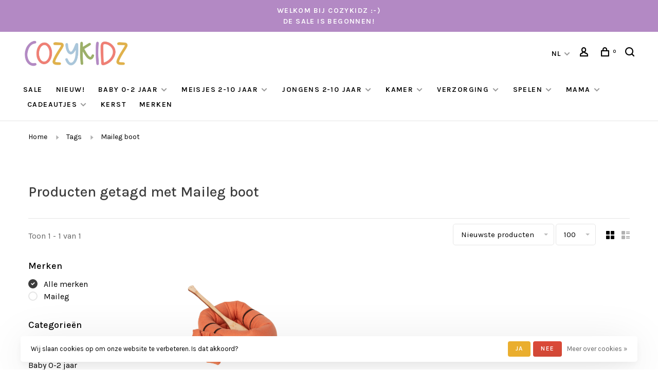

--- FILE ---
content_type: text/html;charset=utf-8
request_url: https://www.cozykidz.nl/nl/tags/maileg-boot/
body_size: 18561
content:
<!DOCTYPE html>
<html lang="nl">
  <head>
    
        
    <meta charset="utf-8"/>
<!-- [START] 'blocks/head.rain' -->
<!--

  (c) 2008-2026 Lightspeed Netherlands B.V.
  http://www.lightspeedhq.com
  Generated: 14-01-2026 @ 05:14:39

-->
<link rel="canonical" href="https://www.cozykidz.nl/nl/tags/maileg-boot/"/>
<link rel="alternate" href="https://www.cozykidz.nl/nl/index.rss" type="application/rss+xml" title="Nieuwe producten"/>
<link href="https://cdn.webshopapp.com/assets/cookielaw.css?2025-02-20" rel="stylesheet" type="text/css"/>
<meta name="robots" content="noodp,noydir"/>
<meta name="google-site-verification" content="vbGNNA8lb4A87EaCwshtQ0jl5ooU8A3OEYDJy5k2pWc"/>
<meta name="google-site-verification" content="ky-OnTisfHjDW0LW8ryBCzOTm_iw_bPHX-527jtVlzU"/>
<meta property="og:url" content="https://www.cozykidz.nl/nl/tags/maileg-boot/?source=facebook"/>
<meta property="og:site_name" content="CozyKidz"/>
<meta property="og:title" content="Maileg boot"/>
<meta property="og:description" content="Hi! Welkom bij ons, Cozykidz! <br />
Kom je gezellig shoppen in onze family store? <br />
We verkopen de allermooiste, tofste merken voor baby&#039;s, kids &amp; mama&#039;s... <br />
Wees"/>
<script src="https://ajax.googleapis.com/ajax/libs/jquery/1.9.1/jquery.min.js"></script>
<script src="https://services.elfsight.com/lightspeed/assets/plugins/jquery.instashow.packaged.js"></script>
<script>
<script async src="https://pagead2.googlesyndication.com/pagead/js/adsbygoogle.js?client=ca-pub-5852569286727862"
         crossorigin="anonymous"></script>
</script>
<script>
(function(w,d,s,l,i){w[l]=w[l]||[];w[l].push({'gtm.start':
new Date().getTime(),event:'gtm.js'});var f=d.getElementsByTagName(s)[0],
j=d.createElement(s),dl=l!='dataLayer'?'&l='+l:'';j.async=true;j.src=
'https://www.googletagmanager.com/gtm.js?id='+i+dl;f.parentNode.insertBefore(j,f);
})(window,document,'script','dataLayer','GTM-PNGQFH5');
</script>
<script src="https://app.dmws.plus/shop-assets/127898/dmws-plus-loader.js?id=a3d1540c869194cbdc2cb1286eb8fcff"></script>
<!--[if lt IE 9]>
<script src="https://cdn.webshopapp.com/assets/html5shiv.js?2025-02-20"></script>
<![endif]-->
<!-- [END] 'blocks/head.rain' -->
        	<meta property="og:image" content="https://cdn.webshopapp.com/shops/127898/themes/150834/v/1891649/assets/social-media-image.jpg?20230522103837">
        
        
        
        <title>Maileg boot - CozyKidz</title>
    <meta name="description" content="Hi! Welkom bij ons, Cozykidz! <br />
Kom je gezellig shoppen in onze family store? <br />
We verkopen de allermooiste, tofste merken voor baby&#039;s, kids &amp; mama&#039;s... <br />
Wees" />
    <meta name="keywords" content="Maileg, boot, kinderkamer, babykamer, kinderkamerstyling, kinderkamerstylist, kinderkameraccessoires, kraamcadeau, kindercadeau, babycadeau, kinderkleding, babykleding, House of Jamie, Enfant, Liewood, Stapelstein, Nixnut, Mini Rodini, Ammehoela, Hvi" />
    <meta http-equiv="X-UA-Compatible" content="ie=edge">
    <meta name="apple-mobile-web-app-capable" content="yes">
    <meta name="apple-mobile-web-app-status-bar-style" content="black">
    <meta name="viewport" content="width=device-width, initial-scale=1, maximum-scale=1, user-scalable=0"/>
    
        <link rel="shortcut icon" href="https://cdn.webshopapp.com/shops/127898/themes/150834/v/1891742/assets/favicon.ico?20230522111739" type="image/x-icon" />
    
      	<link rel="preconnect" href="https://fonts.googleapis.com">
		<link rel="preconnect" href="https://fonts.gstatic.com" crossorigin>
  	    <link href='//fonts.googleapis.com/css?family=Karla:400,400i,300,500,600,700,700i,800,900&display=swap' rel='stylesheet' type='text/css'>
    
    <link rel="preload" as="font" type="font/woff2" href="https://cdn.webshopapp.com/shops/127898/themes/150834/assets/nucleo-mini.woff2?2025122220323120201218170111"/>
    
    <link rel='preload' as='style' href="https://cdn.webshopapp.com/assets/gui-2-0.css?2025-02-20" />
    <link rel="stylesheet" href="https://cdn.webshopapp.com/assets/gui-2-0.css?2025-02-20" />
    
    <link rel='preload' as='style' href="https://cdn.webshopapp.com/assets/gui-responsive-2-0.css?2025-02-20" /> 
    <link rel="stylesheet" href="https://cdn.webshopapp.com/assets/gui-responsive-2-0.css?2025-02-20" /> 
    
    <link rel="preload" as="style" href="https://cdn.webshopapp.com/shops/127898/themes/150834/assets/style.css?2025122220323120201218170111">
    <link rel="stylesheet" href="https://cdn.webshopapp.com/shops/127898/themes/150834/assets/style.css?2025122220323120201218170111">
    
    <link rel="preload" as="style" href="https://cdn.webshopapp.com/shops/127898/themes/150834/assets/settings.css?2025122220323120201218170111">
    <link rel="stylesheet" href="https://cdn.webshopapp.com/shops/127898/themes/150834/assets/settings.css?2025122220323120201218170111" />
    
    <link rel="preload" as="style" href="https://cdn.webshopapp.com/shops/127898/themes/150834/assets/custom.css?2025122220323120201218170111">
    <link rel="stylesheet" href="https://cdn.webshopapp.com/shops/127898/themes/150834/assets/custom.css?2025122220323120201218170111" />
    
    <link rel="preload" as="script" href="//ajax.googleapis.com/ajax/libs/jquery/3.0.0/jquery.min.js">
    <script src="//ajax.googleapis.com/ajax/libs/jquery/3.0.0/jquery.min.js"></script>
    <script>
      	if( !window.jQuery ) document.write('<script src="https://cdn.webshopapp.com/shops/127898/themes/150834/assets/jquery-3.0.0.min.js?2025122220323120201218170111"><\/script>');
    </script>
    
    <link rel="preload" as="script" href="//cdn.jsdelivr.net/npm/js-cookie@2/src/js.cookie.min.js">
    <script src="//cdn.jsdelivr.net/npm/js-cookie@2/src/js.cookie.min.js"></script>
    
    <link rel="preload" as="script" href="https://cdn.webshopapp.com/assets/gui.js?2025-02-20">
    <script src="https://cdn.webshopapp.com/assets/gui.js?2025-02-20"></script>
    
    <link rel="preload" as="script" href="https://cdn.webshopapp.com/assets/gui-responsive-2-0.js?2025-02-20">
    <script src="https://cdn.webshopapp.com/assets/gui-responsive-2-0.js?2025-02-20"></script>
    
    <link rel="preload" as="script" href="https://cdn.webshopapp.com/shops/127898/themes/150834/assets/scripts-min.js?2025122220323120201218170111">
    <script src="https://cdn.webshopapp.com/shops/127898/themes/150834/assets/scripts-min.js?2025122220323120201218170111"></script>
    
    <link rel="preconnect" href="https://ajax.googleapis.com">
		<link rel="preconnect" href="https://cdn.webshopapp.com/">
		<link rel="preconnect" href="https://cdn.webshopapp.com/">	
		<link rel="preconnect" href="https://fonts.googleapis.com">
		<link rel="preconnect" href="https://fonts.gstatic.com" crossorigin>
		<link rel="dns-prefetch" href="https://ajax.googleapis.com">
		<link rel="dns-prefetch" href="https://cdn.webshopapp.com/">
		<link rel="dns-prefetch" href="https://cdn.webshopapp.com/">	
		<link rel="dns-prefetch" href="https://fonts.googleapis.com">
		<link rel="dns-prefetch" href="https://fonts.gstatic.com" crossorigin>
    
        
        
        
  </head>
  <body class=" navigation-uppercase rounded-corners site-width-large product-images-format-portrait title-mode-left product-title-mode-left page-maileg-boot">
    
        
    <div class="page-content">
      
                                                
                      	
                                
                                              			                  			                  
            
                                
                                
      <script>
      var product_image_size = '712x946x2',
          product_image_size_mobile = '332x440x2',
          product_image_thumb = '132x176x2',
          product_in_stock_label = 'Op voorraad',
          product_backorder_label = 'In backorder',
      		product_out_of_stock_label = 'Niet op voorraad',
          product_multiple_variant_label = 'View all product options',
          show_variant_picker = 1,
          display_variant_picker_on = 'all',
          show_newsletter_promo_popup = 0,
          newsletter_promo_delay = '10000',
          newsletter_promo_hide_until = '1',
          notification_bar_hide_until = '0',
      		currency_format = '€',
          number_format = '0,0.00',
          shop_lang = 'nl',
      		shop_url = 'https://www.cozykidz.nl/nl/',
          shop_id = '127898',
        	readmore = 'Lees meer';
        	search_url = "https://www.cozykidz.nl/nl/search/",
          static_url = 'https://static.webshopapp.com/shops/127898/',
          search_empty = 'Geen producten gevonden',
          view_all_results = 'Bekijk alle resultaten',
          apply_text = 'Toepassen',
          points_text = '<span class="js-insert-points"></span> punten',
          money_off_text = '<span class="js-insert-money-off"></span> off',
          valid_for_text = 'Geldig voor',
          all_text = 'All',
        	priceStatus = 'enabled',
          custom_label = 'STAPELKORTING, PRE ORDER , Basic item, Nieuwe collectie!, NEW, ',          mobileDevice = false;
    	</script>
			
      
<div class="mobile-nav-overlay"></div>

	<div class="top-bar">Welkom bij Cozykidz :-)  <br> DE SALE IS BEGONNEN! </div>

<div class="header-wrapper">
<div class="header-sticky-placeholder"></div>

<header class="site-header site-header-lg mega-menu-header menu-bottom-layout header-sticky has-search-bar">
  <div class="site-header-main-wrapper">
    
    <a href="https://www.cozykidz.nl/nl/" class="logo logo-lg ">
              <img src="https://cdn.webshopapp.com/shops/127898/themes/150834/v/1891646/assets/logo.png?20230522103646" alt="CozyKidz" class="logo-image">
                </a>

        
    
    <nav class="secondary-nav nav-style">
      <ul>
        
                
        
        
                                                    
<li class="menu-item-desktop-only has-child all-caps">
  <a href="#">NL</a>
  <ul>
        <li><a href="https://www.cozykidz.nl/nl/go/category/">NL</a></li>
        <li><a href="https://www.cozykidz.nl/en/go/category/">EN</a></li>
      </ul>
</li>
        
        <li class="menu-item-desktop-only menu-item-account">
                    <a href="#" title="Rekening" data-featherlight="#loginModal" data-featherlight-variant="featherlight-login"><span class="nc-icon-mini users_single-body"></span></a>
                  </li>

        
        
        <li>
          <a href="#" title="Winkelwagen" class="cart-trigger"><span class="nc-icon-mini shopping_bag-20"></span><sup>0</sup></a>
        </li>

                	            <li class="search-trigger-item">
              <a href="#" title="Zoeken" class="search-trigger"><span class="nc-icon-mini ui-1_zoom"></span></a>
            </li>
        	                
      </ul>
      
                  <div class="search-header search-header-collapse">
        <form action="https://www.cozykidz.nl/nl/search/" method="get" id="searchForm" class="ajax-enabled">
          <input type="text" name="q" autocomplete="off" value="" placeholder="Zoek naar artikel">
          <a href="#" class="button button-sm" onclick="$('#searchForm').submit()"><span class="nc-icon-mini ui-1_zoom"></span><span class="nc-icon-mini loader_circle-04 spin"></span></a>
          <a href="#" class="search-close" title="Sluiten"><span class="nc-icon-mini ui-1_simple-remove"></span></a>
          <div class="search-results"></div>
        </form>
      </div>
            
      <a class="burger" title="Menu">
        <span></span>
      </a>

    </nav>
  </div>
  
    	<div class="main-nav-wrapper">
      <nav class="main-nav nav-style">
  <ul>

        	
    
                  <li class="menu-item-category-12269980">
        <a href="https://www.cozykidz.nl/nl/sale-12269980/">Sale</a>
                      </li>
            <li class="menu-item-category-3283712">
        <a href="https://www.cozykidz.nl/nl/nieuw/">Nieuw!</a>
                      </li>
            <li class="menu-item-category-11918694 has-child">
        <a href="https://www.cozykidz.nl/nl/baby-0-2-jaar/">Baby 0-2 jaar</a>
        <button class="mobile-menu-subopen"><span class="nc-icon-mini arrows-3_small-down"></span></button>                <ul class="">
                    <li class="susubitem-image susubitem-image-normal">
                                                <img src="data:image/svg+xml;charset=utf-8,%3Csvg xmlns%3D'http%3A%2F%2Fwww.w3.org%2F2000%2Fsvg' viewBox%3D'0 0 240 240'%2F%3E" data-src="https://cdn.webshopapp.com/shops/127898/files/435296101/240x240x1/baby-0-2-jaar.jpg" data-retina="https://cdn.webshopapp.com/shops/127898/files/435296101/480x480x1/baby-0-2-jaar.jpg" alt="Baby 0-2 jaar" class="lazy-cat-menu" width="240" height="240">
                      </li>
                                <li class="subsubitem">
              <a class="underline-hover" href="https://www.cozykidz.nl/nl/baby-0-2-jaar/newborn/" title="Newborn">Newborn</a>
                                        </li>
                      <li class="subsubitem">
              <a class="underline-hover" href="https://www.cozykidz.nl/nl/baby-0-2-jaar/babypakjes-rompers-onesies/" title="Babypakjes, rompers &amp; onesies">Babypakjes, rompers &amp; onesies</a>
                                        </li>
                      <li class="subsubitem">
              <a class="underline-hover" href="https://www.cozykidz.nl/nl/baby-0-2-jaar/baby-tops/" title="Baby tops">Baby tops</a>
                                        </li>
                      <li class="subsubitem">
              <a class="underline-hover" href="https://www.cozykidz.nl/nl/baby-0-2-jaar/baby-bottoms/" title="Baby bottoms">Baby bottoms</a>
                                        </li>
                      <li class="subsubitem">
              <a class="underline-hover" href="https://www.cozykidz.nl/nl/baby-0-2-jaar/baby-jurkjes-rokjes/" title="Baby jurkjes &amp; rokjes">Baby jurkjes &amp; rokjes</a>
                                        </li>
                      <li class="subsubitem has-child">
              <a class="underline-hover" href="https://www.cozykidz.nl/nl/baby-0-2-jaar/baby-jasjes-outdoor/" title="Baby jasjes &amp; outdoor">Baby jasjes &amp; outdoor</a>
              <button class="mobile-menu-subopen"><span class="nc-icon-mini arrows-3_small-down"></span></button>                            <ul class="">
                                  <li class="subsubitem">
                    <a class="underline-hover" href="https://www.cozykidz.nl/nl/baby-0-2-jaar/baby-jasjes-outdoor/baby-mutsen-sjaals/" title="Baby mutsen &amp; sjaals ">Baby mutsen &amp; sjaals </a>
                  </li>
                                  <li class="subsubitem">
                    <a class="underline-hover" href="https://www.cozykidz.nl/nl/baby-0-2-jaar/baby-jasjes-outdoor/baby-laarzen/" title="Baby laarzen">Baby laarzen</a>
                  </li>
                                  <li class="subsubitem">
                    <a class="underline-hover" href="https://www.cozykidz.nl/nl/baby-0-2-jaar/baby-jasjes-outdoor/baby-bodywarmers/" title="Baby bodywarmers">Baby bodywarmers</a>
                  </li>
                                  <li class="subsubitem">
                    <a class="underline-hover" href="https://www.cozykidz.nl/nl/baby-0-2-jaar/baby-jasjes-outdoor/baby-jasjes/" title="Baby Jasjes ">Baby Jasjes </a>
                  </li>
                              </ul>
                          </li>
                      <li class="subsubitem has-child">
              <a class="underline-hover" href="https://www.cozykidz.nl/nl/baby-0-2-jaar/baby-sok-maillot-schoen-slofjes/" title="Baby sok, maillot, schoen- &amp; slofjes">Baby sok, maillot, schoen- &amp; slofjes</a>
              <button class="mobile-menu-subopen"><span class="nc-icon-mini arrows-3_small-down"></span></button>                            <ul class="">
                                  <li class="subsubitem">
                    <a class="underline-hover" href="https://www.cozykidz.nl/nl/baby-0-2-jaar/baby-sok-maillot-schoen-slofjes/baby-sokjes/" title="Baby sokjes ">Baby sokjes </a>
                  </li>
                                  <li class="subsubitem">
                    <a class="underline-hover" href="https://www.cozykidz.nl/nl/baby-0-2-jaar/baby-sok-maillot-schoen-slofjes/baby-maillots/" title="Baby maillots">Baby maillots</a>
                  </li>
                                  <li class="subsubitem">
                    <a class="underline-hover" href="https://www.cozykidz.nl/nl/baby-0-2-jaar/baby-sok-maillot-schoen-slofjes/baby-schoentjes/" title="Baby schoentjes">Baby schoentjes</a>
                  </li>
                                  <li class="subsubitem">
                    <a class="underline-hover" href="https://www.cozykidz.nl/nl/baby-0-2-jaar/baby-sok-maillot-schoen-slofjes/baby-slofjes/" title="Baby slofjes ">Baby slofjes </a>
                  </li>
                              </ul>
                          </li>
                      <li class="subsubitem has-child">
              <a class="underline-hover" href="https://www.cozykidz.nl/nl/baby-0-2-jaar/baby-zwemkleding-zonbescherming/" title="Baby zwemkleding &amp; zonbescherming">Baby zwemkleding &amp; zonbescherming</a>
              <button class="mobile-menu-subopen"><span class="nc-icon-mini arrows-3_small-down"></span></button>                            <ul class="">
                                  <li class="subsubitem">
                    <a class="underline-hover" href="https://www.cozykidz.nl/nl/baby-0-2-jaar/baby-zwemkleding-zonbescherming/baby-badbakjes-bikinis-zwembroeken/" title="Baby badbakjes, bikini&#039;s &amp; zwembroeken">Baby badbakjes, bikini&#039;s &amp; zwembroeken</a>
                  </li>
                                  <li class="subsubitem">
                    <a class="underline-hover" href="https://www.cozykidz.nl/nl/baby-0-2-jaar/baby-zwemkleding-zonbescherming/zonnehoedjes-petten/" title="Zonnehoedjes &amp; petten">Zonnehoedjes &amp; petten</a>
                  </li>
                                  <li class="subsubitem">
                    <a class="underline-hover" href="https://www.cozykidz.nl/nl/baby-0-2-jaar/baby-zwemkleding-zonbescherming/baby-zonnebrillen/" title="Baby zonnebrillen">Baby zonnebrillen</a>
                  </li>
                              </ul>
                          </li>
                      <li class="subsubitem">
              <a class="underline-hover" href="https://www.cozykidz.nl/nl/baby-0-2-jaar/baby-nachtkleding/" title="Baby nachtkleding">Baby nachtkleding</a>
                                        </li>
                      <li class="subsubitem has-child">
              <a class="underline-hover" href="https://www.cozykidz.nl/nl/baby-0-2-jaar/accessoires/" title="Accessoires ">Accessoires </a>
              <button class="mobile-menu-subopen"><span class="nc-icon-mini arrows-3_small-down"></span></button>                            <ul class="">
                                  <li class="subsubitem">
                    <a class="underline-hover" href="https://www.cozykidz.nl/nl/baby-0-2-jaar/accessoires/haarmode/" title="Haarmode ">Haarmode </a>
                  </li>
                                  <li class="subsubitem">
                    <a class="underline-hover" href="https://www.cozykidz.nl/nl/baby-0-2-jaar/accessoires/sieraden-horloges/" title="Sieraden &amp; horloges ">Sieraden &amp; horloges </a>
                  </li>
                                  <li class="subsubitem">
                    <a class="underline-hover" href="https://www.cozykidz.nl/nl/baby-0-2-jaar/accessoires/rugzakken-en-tasjes/" title="Rugzakken en tasjes ">Rugzakken en tasjes </a>
                  </li>
                              </ul>
                          </li>
                  </ul>
              </li>
            <li class="menu-item-category-11918808 has-child">
        <a href="https://www.cozykidz.nl/nl/meisjes-2-10-jaar/">Meisjes 2-10 jaar </a>
        <button class="mobile-menu-subopen"><span class="nc-icon-mini arrows-3_small-down"></span></button>                <ul class="">
                                <li class="subsubitem has-child">
              <a class="underline-hover" href="https://www.cozykidz.nl/nl/meisjes-2-10-jaar/meisjes-tops/" title="Meisjes tops ">Meisjes tops </a>
              <button class="mobile-menu-subopen"><span class="nc-icon-mini arrows-3_small-down"></span></button>                            <ul class="">
                                  <li class="subsubitem">
                    <a class="underline-hover" href="https://www.cozykidz.nl/nl/meisjes-2-10-jaar/meisjes-tops/tops-shirtjes/" title="Tops &amp; shirtjes ">Tops &amp; shirtjes </a>
                  </li>
                                  <li class="subsubitem">
                    <a class="underline-hover" href="https://www.cozykidz.nl/nl/meisjes-2-10-jaar/meisjes-tops/blousjes-longsleeves/" title="Blousjes &amp; longsleeves">Blousjes &amp; longsleeves</a>
                  </li>
                                  <li class="subsubitem">
                    <a class="underline-hover" href="https://www.cozykidz.nl/nl/meisjes-2-10-jaar/meisjes-tops/truien-vestjes-gilets/" title="Truien, vestjes &amp; gilets">Truien, vestjes &amp; gilets</a>
                  </li>
                              </ul>
                          </li>
                      <li class="subsubitem has-child">
              <a class="underline-hover" href="https://www.cozykidz.nl/nl/meisjes-2-10-jaar/meisjes-bottoms/" title="Meisjes bottoms">Meisjes bottoms</a>
              <button class="mobile-menu-subopen"><span class="nc-icon-mini arrows-3_small-down"></span></button>                            <ul class="">
                                  <li class="subsubitem">
                    <a class="underline-hover" href="https://www.cozykidz.nl/nl/meisjes-2-10-jaar/meisjes-bottoms/shorts-korte-broeken/" title="Shorts &amp; korte broeken ">Shorts &amp; korte broeken </a>
                  </li>
                                  <li class="subsubitem">
                    <a class="underline-hover" href="https://www.cozykidz.nl/nl/meisjes-2-10-jaar/meisjes-bottoms/broeken-jeans-en-leggings/" title="Broeken, jeans en leggings ">Broeken, jeans en leggings </a>
                  </li>
                                  <li class="subsubitem">
                    <a class="underline-hover" href="https://www.cozykidz.nl/nl/meisjes-2-10-jaar/meisjes-bottoms/jumpsuits/" title="Jumpsuits">Jumpsuits</a>
                  </li>
                              </ul>
                          </li>
                      <li class="subsubitem">
              <a class="underline-hover" href="https://www.cozykidz.nl/nl/meisjes-2-10-jaar/jurken-rokjes/" title="Jurken &amp; Rokjes">Jurken &amp; Rokjes</a>
                                        </li>
                      <li class="subsubitem">
              <a class="underline-hover" href="https://www.cozykidz.nl/nl/meisjes-2-10-jaar/bodywarmers-jassen/" title="Bodywarmers &amp; jassen ">Bodywarmers &amp; jassen </a>
                                        </li>
                      <li class="subsubitem">
              <a class="underline-hover" href="https://www.cozykidz.nl/nl/meisjes-2-10-jaar/jassen-bodywarmers/" title="Jassen &amp; bodywarmers">Jassen &amp; bodywarmers</a>
                                        </li>
                      <li class="subsubitem">
              <a class="underline-hover" href="https://www.cozykidz.nl/nl/meisjes-2-10-jaar/pyjamas-ondergoed/" title="Pyjama&#039;s &amp; ondergoed">Pyjama&#039;s &amp; ondergoed</a>
                                        </li>
                      <li class="subsubitem">
              <a class="underline-hover" href="https://www.cozykidz.nl/nl/meisjes-2-10-jaar/badpakken-bikinis/" title="Badpakken &amp; Bikini&#039;s ">Badpakken &amp; Bikini&#039;s </a>
                                        </li>
                      <li class="subsubitem">
              <a class="underline-hover" href="https://www.cozykidz.nl/nl/meisjes-2-10-jaar/sokken-maillots/" title="Sokken &amp; Maillots">Sokken &amp; Maillots</a>
                                        </li>
                      <li class="subsubitem">
              <a class="underline-hover" href="https://www.cozykidz.nl/nl/meisjes-2-10-jaar/sloffen-schoenen-laarzen/" title="Sloffen, Schoenen &amp; Laarzen">Sloffen, Schoenen &amp; Laarzen</a>
                                        </li>
                      <li class="subsubitem has-child">
              <a class="underline-hover" href="https://www.cozykidz.nl/nl/meisjes-2-10-jaar/accessoires/" title="Accessoires">Accessoires</a>
              <button class="mobile-menu-subopen"><span class="nc-icon-mini arrows-3_small-down"></span></button>                            <ul class="">
                                  <li class="subsubitem">
                    <a class="underline-hover" href="https://www.cozykidz.nl/nl/meisjes-2-10-jaar/accessoires/haarmode/" title="Haarmode">Haarmode</a>
                  </li>
                                  <li class="subsubitem">
                    <a class="underline-hover" href="https://www.cozykidz.nl/nl/meisjes-2-10-jaar/accessoires/sieraden-horloges/" title="Sieraden &amp; horloges ">Sieraden &amp; horloges </a>
                  </li>
                                  <li class="subsubitem">
                    <a class="underline-hover" href="https://www.cozykidz.nl/nl/meisjes-2-10-jaar/accessoires/mutsen-sjaals-outdoor/" title="Mutsen, sjaals &amp; outdoor ">Mutsen, sjaals &amp; outdoor </a>
                  </li>
                                  <li class="subsubitem">
                    <a class="underline-hover" href="https://www.cozykidz.nl/nl/meisjes-2-10-jaar/accessoires/badmode/" title="Badmode ">Badmode </a>
                  </li>
                                  <li class="subsubitem">
                    <a class="underline-hover" href="https://www.cozykidz.nl/nl/meisjes-2-10-jaar/accessoires/laarzen/" title="Laarzen">Laarzen</a>
                  </li>
                                  <li class="subsubitem">
                    <a class="underline-hover" href="https://www.cozykidz.nl/nl/meisjes-2-10-jaar/accessoires/paraplus/" title="Paraplu&#039;s">Paraplu&#039;s</a>
                  </li>
                                  <li class="subsubitem">
                    <a class="underline-hover" href="https://www.cozykidz.nl/nl/meisjes-2-10-jaar/accessoires/zonnebrillen/" title="Zonnebrillen">Zonnebrillen</a>
                  </li>
                                  <li class="subsubitem">
                    <a class="underline-hover" href="https://www.cozykidz.nl/nl/meisjes-2-10-jaar/accessoires/hoedjes-petten/" title="Hoedjes &amp; petten">Hoedjes &amp; petten</a>
                  </li>
                                  <li class="subsubitem">
                    <a class="underline-hover" href="https://www.cozykidz.nl/nl/meisjes-2-10-jaar/accessoires/rugzakken-en-tasjes/" title="Rugzakken en tasjes ">Rugzakken en tasjes </a>
                  </li>
                                  <li class="subsubitem">
                    <a class="underline-hover" href="https://www.cozykidz.nl/nl/meisjes-2-10-jaar/accessoires/verkleden/" title="Verkleden ">Verkleden </a>
                  </li>
                                  <li class="subsubitem">
                    <a class="underline-hover" href="https://www.cozykidz.nl/nl/meisjes-2-10-jaar/accessoires/nagellak-make-up/" title="Nagellak &amp; Make up">Nagellak &amp; Make up</a>
                  </li>
                              </ul>
                          </li>
                  </ul>
              </li>
            <li class="menu-item-category-11918809 has-child">
        <a href="https://www.cozykidz.nl/nl/jongens-2-10-jaar/">Jongens 2-10 jaar</a>
        <button class="mobile-menu-subopen"><span class="nc-icon-mini arrows-3_small-down"></span></button>                <ul class="">
                                <li class="subsubitem">
              <a class="underline-hover" href="https://www.cozykidz.nl/nl/jongens-2-10-jaar/t-shirts/" title="T-shirts ">T-shirts </a>
                                        </li>
                      <li class="subsubitem">
              <a class="underline-hover" href="https://www.cozykidz.nl/nl/jongens-2-10-jaar/longsleeves-sweaters-hoodies/" title="Longsleeves, sweaters &amp; hoodies ">Longsleeves, sweaters &amp; hoodies </a>
                                        </li>
                      <li class="subsubitem">
              <a class="underline-hover" href="https://www.cozykidz.nl/nl/jongens-2-10-jaar/broeken/" title="Broeken">Broeken</a>
                                        </li>
                      <li class="subsubitem">
              <a class="underline-hover" href="https://www.cozykidz.nl/nl/jongens-2-10-jaar/shorts-korte-broeken/" title="Shorts &amp; korte broeken ">Shorts &amp; korte broeken </a>
                                        </li>
                      <li class="subsubitem">
              <a class="underline-hover" href="https://www.cozykidz.nl/nl/jongens-2-10-jaar/tuinbroeken-onesies/" title="Tuinbroeken &amp; onesies ">Tuinbroeken &amp; onesies </a>
                                        </li>
                      <li class="subsubitem">
              <a class="underline-hover" href="https://www.cozykidz.nl/nl/jongens-2-10-jaar/jassen-bodywarmers/" title="Jassen &amp; bodywarmers">Jassen &amp; bodywarmers</a>
                                        </li>
                      <li class="subsubitem">
              <a class="underline-hover" href="https://www.cozykidz.nl/nl/jongens-2-10-jaar/pyjamas-ondergoed/" title="Pyjama&#039;s &amp; ondergoed">Pyjama&#039;s &amp; ondergoed</a>
                                        </li>
                      <li class="subsubitem">
              <a class="underline-hover" href="https://www.cozykidz.nl/nl/jongens-2-10-jaar/zwembroeken/" title="Zwembroeken">Zwembroeken</a>
                                        </li>
                      <li class="subsubitem">
              <a class="underline-hover" href="https://www.cozykidz.nl/nl/jongens-2-10-jaar/sloffen-schoenen-laarzen/" title="Sloffen, Schoenen &amp; Laarzen">Sloffen, Schoenen &amp; Laarzen</a>
                                        </li>
                      <li class="subsubitem">
              <a class="underline-hover" href="https://www.cozykidz.nl/nl/jongens-2-10-jaar/sokken/" title="Sokken">Sokken</a>
                                        </li>
                      <li class="subsubitem has-child">
              <a class="underline-hover" href="https://www.cozykidz.nl/nl/jongens-2-10-jaar/accessoires/" title="Accessoires">Accessoires</a>
              <button class="mobile-menu-subopen"><span class="nc-icon-mini arrows-3_small-down"></span></button>                            <ul class="">
                                  <li class="subsubitem">
                    <a class="underline-hover" href="https://www.cozykidz.nl/nl/jongens-2-10-jaar/accessoires/hoedjes-petten/" title="Hoedjes &amp; Petten ">Hoedjes &amp; Petten </a>
                  </li>
                                  <li class="subsubitem">
                    <a class="underline-hover" href="https://www.cozykidz.nl/nl/jongens-2-10-jaar/accessoires/bretels/" title="Bretels ">Bretels </a>
                  </li>
                                  <li class="subsubitem">
                    <a class="underline-hover" href="https://www.cozykidz.nl/nl/jongens-2-10-jaar/accessoires/rugzakken/" title="Rugzakken">Rugzakken</a>
                  </li>
                                  <li class="subsubitem">
                    <a class="underline-hover" href="https://www.cozykidz.nl/nl/jongens-2-10-jaar/accessoires/laarzen/" title="Laarzen">Laarzen</a>
                  </li>
                                  <li class="subsubitem">
                    <a class="underline-hover" href="https://www.cozykidz.nl/nl/jongens-2-10-jaar/accessoires/badmode/" title="Badmode">Badmode</a>
                  </li>
                                  <li class="subsubitem">
                    <a class="underline-hover" href="https://www.cozykidz.nl/nl/jongens-2-10-jaar/accessoires/mutsen-sjaals-outdoor/" title="Mutsen, sjaals &amp; outdoor">Mutsen, sjaals &amp; outdoor</a>
                  </li>
                                  <li class="subsubitem">
                    <a class="underline-hover" href="https://www.cozykidz.nl/nl/jongens-2-10-jaar/accessoires/zonnebrillen/" title="Zonnebrillen">Zonnebrillen</a>
                  </li>
                              </ul>
                          </li>
                  </ul>
              </li>
            <li class="menu-item-category-11919003 has-child">
        <a href="https://www.cozykidz.nl/nl/kamer/">Kamer</a>
        <button class="mobile-menu-subopen"><span class="nc-icon-mini arrows-3_small-down"></span></button>                <ul class="">
                                <li class="subsubitem">
              <a class="underline-hover" href="https://www.cozykidz.nl/nl/kamer/behang/" title="Behang ">Behang </a>
                                        </li>
                      <li class="subsubitem">
              <a class="underline-hover" href="https://www.cozykidz.nl/nl/kamer/meubels/" title="Meubels">Meubels</a>
                                        </li>
                      <li class="subsubitem">
              <a class="underline-hover" href="https://www.cozykidz.nl/nl/kamer/beddengoed/" title="Beddengoed">Beddengoed</a>
                                        </li>
                      <li class="subsubitem">
              <a class="underline-hover" href="https://www.cozykidz.nl/nl/kamer/hemeltjes/" title="Hemeltjes ">Hemeltjes </a>
                                        </li>
                      <li class="subsubitem">
              <a class="underline-hover" href="https://www.cozykidz.nl/nl/kamer/kussens/" title="Kussens">Kussens</a>
                                        </li>
                      <li class="subsubitem">
              <a class="underline-hover" href="https://www.cozykidz.nl/nl/kamer/mobiles-muziekdoosjes/" title="Mobiles &amp; Muziekdoosjes">Mobiles &amp; Muziekdoosjes</a>
                                        </li>
                      <li class="subsubitem">
              <a class="underline-hover" href="https://www.cozykidz.nl/nl/kamer/opbergen/" title="Opbergen">Opbergen</a>
                                        </li>
                      <li class="subsubitem">
              <a class="underline-hover" href="https://www.cozykidz.nl/nl/kamer/posters-muurstickers/" title="Posters &amp; Muurstickers ">Posters &amp; Muurstickers </a>
                                        </li>
                      <li class="subsubitem">
              <a class="underline-hover" href="https://www.cozykidz.nl/nl/kamer/slingers/" title="Slingers">Slingers</a>
                                        </li>
                      <li class="subsubitem">
              <a class="underline-hover" href="https://www.cozykidz.nl/nl/kamer/verlichting/" title="Verlichting">Verlichting</a>
                                        </li>
                      <li class="subsubitem">
              <a class="underline-hover" href="https://www.cozykidz.nl/nl/kamer/vloerkleden/" title="Vloerkleden ">Vloerkleden </a>
                                        </li>
                      <li class="subsubitem">
              <a class="underline-hover" href="https://www.cozykidz.nl/nl/kamer/wanddecoratie-rekjes/" title="Wanddecoratie &amp; rekjes">Wanddecoratie &amp; rekjes</a>
                                        </li>
                      <li class="subsubitem">
              <a class="underline-hover" href="https://www.cozykidz.nl/nl/kamer/kleine-accessoires/" title="Kleine accessoires">Kleine accessoires</a>
                                        </li>
                  </ul>
              </li>
            <li class="menu-item-category-11919467 has-child">
        <a href="https://www.cozykidz.nl/nl/verzorging-11919467/">Verzorging </a>
        <button class="mobile-menu-subopen"><span class="nc-icon-mini arrows-3_small-down"></span></button>                <ul class="">
                                <li class="subsubitem has-child">
              <a class="underline-hover" href="https://www.cozykidz.nl/nl/verzorging-11919467/slapen/" title="Slapen">Slapen</a>
              <button class="mobile-menu-subopen"><span class="nc-icon-mini arrows-3_small-down"></span></button>                            <ul class="">
                                  <li class="subsubitem">
                    <a class="underline-hover" href="https://www.cozykidz.nl/nl/verzorging-11919467/slapen/babynestjes/" title="Babynestjes">Babynestjes</a>
                  </li>
                                  <li class="subsubitem">
                    <a class="underline-hover" href="https://www.cozykidz.nl/nl/verzorging-11919467/slapen/knuffeldoekjes/" title="Knuffeldoekjes">Knuffeldoekjes</a>
                  </li>
                                  <li class="subsubitem">
                    <a class="underline-hover" href="https://www.cozykidz.nl/nl/verzorging-11919467/slapen/slaapzakken-cocoons/" title="Slaapzakken &amp; Cocoons ">Slaapzakken &amp; Cocoons </a>
                  </li>
                                  <li class="subsubitem">
                    <a class="underline-hover" href="https://www.cozykidz.nl/nl/verzorging-11919467/slapen/licht-warmte-knuffels/" title="(Licht &amp; warmte) Knuffels">(Licht &amp; warmte) Knuffels</a>
                  </li>
                                  <li class="subsubitem">
                    <a class="underline-hover" href="https://www.cozykidz.nl/nl/verzorging-11919467/slapen/nachtlampjes/" title="Nachtlampjes">Nachtlampjes</a>
                  </li>
                                  <li class="subsubitem">
                    <a class="underline-hover" href="https://www.cozykidz.nl/nl/verzorging-11919467/slapen/muziekknuffels/" title="Muziekknuffels ">Muziekknuffels </a>
                  </li>
                                  <li class="subsubitem">
                    <a class="underline-hover" href="https://www.cozykidz.nl/nl/verzorging-11919467/slapen/dekentjes-lakentjes-hoeslakens/" title="Dekentjes, lakentjes &amp; hoeslakens ">Dekentjes, lakentjes &amp; hoeslakens </a>
                  </li>
                                  <li class="subsubitem">
                    <a class="underline-hover" href="https://www.cozykidz.nl/nl/verzorging-11919467/slapen/inbakeren/" title="Inbakeren">Inbakeren</a>
                  </li>
                              </ul>
                          </li>
                      <li class="subsubitem has-child">
              <a class="underline-hover" href="https://www.cozykidz.nl/nl/verzorging-11919467/onderweg/" title="Onderweg ">Onderweg </a>
              <button class="mobile-menu-subopen"><span class="nc-icon-mini arrows-3_small-down"></span></button>                            <ul class="">
                                  <li class="subsubitem">
                    <a class="underline-hover" href="https://www.cozykidz.nl/nl/verzorging-11919467/onderweg/draagzakken-wildride/" title="Draagzakken (Wildride)">Draagzakken (Wildride)</a>
                  </li>
                                  <li class="subsubitem">
                    <a class="underline-hover" href="https://www.cozykidz.nl/nl/verzorging-11919467/onderweg/mom-bags-luiertassen/" title="Mom bags &amp; luiertassen">Mom bags &amp; luiertassen</a>
                  </li>
                                  <li class="subsubitem">
                    <a class="underline-hover" href="https://www.cozykidz.nl/nl/verzorging-11919467/onderweg/rugzakken/" title="Rugzakken">Rugzakken</a>
                  </li>
                                  <li class="subsubitem">
                    <a class="underline-hover" href="https://www.cozykidz.nl/nl/verzorging-11919467/onderweg/verschoonmatjes-luieretuis/" title="Verschoonmatjes &amp; luieretui&#039;s ">Verschoonmatjes &amp; luieretui&#039;s </a>
                  </li>
                              </ul>
                          </li>
                      <li class="subsubitem has-child">
              <a class="underline-hover" href="https://www.cozykidz.nl/nl/verzorging-11919467/eten-drinken/" title="Eten &amp; Drinken">Eten &amp; Drinken</a>
              <button class="mobile-menu-subopen"><span class="nc-icon-mini arrows-3_small-down"></span></button>                            <ul class="">
                                  <li class="subsubitem">
                    <a class="underline-hover" href="https://www.cozykidz.nl/nl/verzorging-11919467/eten-drinken/bekers-drinkflessen/" title="Bekers &amp; drinkflessen">Bekers &amp; drinkflessen</a>
                  </li>
                                  <li class="subsubitem">
                    <a class="underline-hover" href="https://www.cozykidz.nl/nl/verzorging-11919467/eten-drinken/placemats/" title="Placemats">Placemats</a>
                  </li>
                                  <li class="subsubitem">
                    <a class="underline-hover" href="https://www.cozykidz.nl/nl/verzorging-11919467/eten-drinken/slabbetjes/" title="Slabbetjes">Slabbetjes</a>
                  </li>
                                  <li class="subsubitem">
                    <a class="underline-hover" href="https://www.cozykidz.nl/nl/verzorging-11919467/eten-drinken/lunchtrommels-snackdoosjes/" title="Lunchtrommels &amp; snackdoosjes">Lunchtrommels &amp; snackdoosjes</a>
                  </li>
                                  <li class="subsubitem">
                    <a class="underline-hover" href="https://www.cozykidz.nl/nl/verzorging-11919467/eten-drinken/bordjes-kommetjes-bestek/" title="Bordjes, kommetjes &amp; bestek">Bordjes, kommetjes &amp; bestek</a>
                  </li>
                              </ul>
                          </li>
                      <li class="subsubitem">
              <a class="underline-hover" href="https://www.cozykidz.nl/nl/verzorging-11919467/huid-haarverzorging/" title="Huid- &amp; haarverzorging ">Huid- &amp; haarverzorging </a>
                                        </li>
                      <li class="subsubitem">
              <a class="underline-hover" href="https://www.cozykidz.nl/nl/verzorging-11919467/aankleedkussens-hoezen/" title="Aankleedkussens &amp; hoezen">Aankleedkussens &amp; hoezen</a>
                                        </li>
                      <li class="subsubitem">
              <a class="underline-hover" href="https://www.cozykidz.nl/nl/verzorging-11919467/hydrofiele-doeken-swaddles/" title="Hydrofiele doeken &amp; swaddles">Hydrofiele doeken &amp; swaddles</a>
                                        </li>
                      <li class="subsubitem">
              <a class="underline-hover" href="https://www.cozykidz.nl/nl/verzorging-11919467/badcapes-washandjes-badjassen/" title="Badcapes, washandjes &amp; badjassen">Badcapes, washandjes &amp; badjassen</a>
                                        </li>
                      <li class="subsubitem">
              <a class="underline-hover" href="https://www.cozykidz.nl/nl/tandjes/" title="Tandjes ">Tandjes </a>
                                        </li>
                      <li class="subsubitem">
              <a class="underline-hover" href="https://www.cozykidz.nl/nl/verzorging-11919467/luiertassen-verschoonmatjes/" title="Luiertassen &amp; verschoonmatjes">Luiertassen &amp; verschoonmatjes</a>
                                        </li>
                      <li class="subsubitem has-child">
              <a class="underline-hover" href="https://www.cozykidz.nl/nl/verzorging-11919467/speentjes-accessoires/" title="Speentjes &amp; accessoires ">Speentjes &amp; accessoires </a>
              <button class="mobile-menu-subopen"><span class="nc-icon-mini arrows-3_small-down"></span></button>                            <ul class="">
                                  <li class="subsubitem">
                    <a class="underline-hover" href="https://www.cozykidz.nl/nl/verzorging-11919467/speentjes-accessoires/speentjes/" title="Speentjes">Speentjes</a>
                  </li>
                                  <li class="subsubitem">
                    <a class="underline-hover" href="https://www.cozykidz.nl/nl/verzorging-11919467/speentjes-accessoires/speenkoorden/" title="Speenkoorden">Speenkoorden</a>
                  </li>
                                  <li class="subsubitem">
                    <a class="underline-hover" href="https://www.cozykidz.nl/nl/verzorging-11919467/speentjes-accessoires/speendoekjes/" title="Speendoekjes ">Speendoekjes </a>
                  </li>
                                  <li class="subsubitem">
                    <a class="underline-hover" href="https://www.cozykidz.nl/nl/verzorging-11919467/speentjes-accessoires/speendoosjes/" title="Speendoosjes">Speendoosjes</a>
                  </li>
                              </ul>
                          </li>
                  </ul>
              </li>
            <li class="menu-item-category-11919491 has-child">
        <a href="https://www.cozykidz.nl/nl/spelen/">Spelen</a>
        <button class="mobile-menu-subopen"><span class="nc-icon-mini arrows-3_small-down"></span></button>                <ul class="">
                                <li class="subsubitem has-child">
              <a class="underline-hover" href="https://www.cozykidz.nl/nl/spelen/babyspeelgoed/" title="Babyspeelgoed">Babyspeelgoed</a>
              <button class="mobile-menu-subopen"><span class="nc-icon-mini arrows-3_small-down"></span></button>                            <ul class="">
                                  <li class="subsubitem">
                    <a class="underline-hover" href="https://www.cozykidz.nl/nl/spelen/babyspeelgoed/buggyboekjes-voelboekjes/" title="Buggyboekjes &amp; Voelboekjes">Buggyboekjes &amp; Voelboekjes</a>
                  </li>
                                  <li class="subsubitem">
                    <a class="underline-hover" href="https://www.cozykidz.nl/nl/spelen/babyspeelgoed/babygym-activiteitenspeelgoed/" title="Babygym &amp; Activiteitenspeelgoed">Babygym &amp; Activiteitenspeelgoed</a>
                  </li>
                                  <li class="subsubitem">
                    <a class="underline-hover" href="https://www.cozykidz.nl/nl/spelen/babyspeelgoed/blokken-ballen-stapelspeelgoed/" title="Blokken, ballen &amp; stapelspeelgoed ">Blokken, ballen &amp; stapelspeelgoed </a>
                  </li>
                                  <li class="subsubitem">
                    <a class="underline-hover" href="https://www.cozykidz.nl/nl/spelen/babyspeelgoed/bijtspeelgoed/" title="Bijtspeelgoed">Bijtspeelgoed</a>
                  </li>
                                  <li class="subsubitem">
                    <a class="underline-hover" href="https://www.cozykidz.nl/nl/spelen/babyspeelgoed/houten-babyspeelgoed/" title="Houten babyspeelgoed">Houten babyspeelgoed</a>
                  </li>
                                  <li class="subsubitem">
                    <a class="underline-hover" href="https://www.cozykidz.nl/nl/spelen/babyspeelgoed/knuffeldoekjes-knuffeltjes/" title="Knuffeldoekjes &amp;  Knuffeltjes">Knuffeldoekjes &amp;  Knuffeltjes</a>
                  </li>
                                  <li class="subsubitem">
                    <a class="underline-hover" href="https://www.cozykidz.nl/nl/spelen/babyspeelgoed/rammelaars/" title="Rammelaars ">Rammelaars </a>
                  </li>
                                  <li class="subsubitem">
                    <a class="underline-hover" href="https://www.cozykidz.nl/nl/spelen/babyspeelgoed/muziekspeeltjes-mobiles/" title="Muziekspeeltjes &amp; mobiles">Muziekspeeltjes &amp; mobiles</a>
                  </li>
                                  <li class="subsubitem">
                    <a class="underline-hover" href="https://www.cozykidz.nl/nl/spelen/babyspeelgoed/speelkleden/" title="Speelkleden">Speelkleden</a>
                  </li>
                                  <li class="subsubitem">
                    <a class="underline-hover" href="https://www.cozykidz.nl/nl/spelen/babyspeelgoed/overig-babyspeelgoed/" title="Overig babyspeelgoed">Overig babyspeelgoed</a>
                  </li>
                              </ul>
                          </li>
                      <li class="subsubitem">
              <a class="underline-hover" href="https://www.cozykidz.nl/nl/spelen/badspeelgoed/" title="Badspeelgoed">Badspeelgoed</a>
                                        </li>
                      <li class="subsubitem">
              <a class="underline-hover" href="https://www.cozykidz.nl/nl/spelen/boeken-prentenboeken/" title="Boeken &amp; prentenboeken">Boeken &amp; prentenboeken</a>
                                        </li>
                      <li class="subsubitem">
              <a class="underline-hover" href="https://www.cozykidz.nl/nl/spelen/bouwspeelgoed/" title="Bouwspeelgoed">Bouwspeelgoed</a>
                                        </li>
                      <li class="subsubitem has-child">
              <a class="underline-hover" href="https://www.cozykidz.nl/nl/spelen/buitenspeelgoed-strand/" title="Buitenspeelgoed &amp; strand">Buitenspeelgoed &amp; strand</a>
              <button class="mobile-menu-subopen"><span class="nc-icon-mini arrows-3_small-down"></span></button>                            <ul class="">
                                  <li class="subsubitem">
                    <a class="underline-hover" href="https://www.cozykidz.nl/nl/spelen/buitenspeelgoed-strand/ballen/" title="Ballen">Ballen</a>
                  </li>
                                  <li class="subsubitem">
                    <a class="underline-hover" href="https://www.cozykidz.nl/nl/spelen/buitenspeelgoed-strand/steps-fietsjes/" title="Steps &amp; Fietsjes">Steps &amp; Fietsjes</a>
                  </li>
                                  <li class="subsubitem">
                    <a class="underline-hover" href="https://www.cozykidz.nl/nl/spelen/buitenspeelgoed-strand/strandspeelgoed/" title="Strandspeelgoed">Strandspeelgoed</a>
                  </li>
                                  <li class="subsubitem">
                    <a class="underline-hover" href="https://www.cozykidz.nl/nl/spelen/buitenspeelgoed-strand/zwemmen/" title="Zwemmen">Zwemmen</a>
                  </li>
                              </ul>
                          </li>
                      <li class="subsubitem has-child">
              <a class="underline-hover" href="https://www.cozykidz.nl/nl/spelen/houten-speelgoed/" title="Houten speelgoed ">Houten speelgoed </a>
              <button class="mobile-menu-subopen"><span class="nc-icon-mini arrows-3_small-down"></span></button>                            <ul class="">
                                  <li class="subsubitem">
                    <a class="underline-hover" href="https://www.cozykidz.nl/nl/spelen/houten-speelgoed/keukentjes-huishouden/" title="Keukentjes &amp; huishouden">Keukentjes &amp; huishouden</a>
                  </li>
                                  <li class="subsubitem">
                    <a class="underline-hover" href="https://www.cozykidz.nl/nl/spelen/houten-speelgoed/autos-voertuigen/" title="Auto&#039;s &amp; Voertuigen">Auto&#039;s &amp; Voertuigen</a>
                  </li>
                                  <li class="subsubitem">
                    <a class="underline-hover" href="https://www.cozykidz.nl/nl/spelen/houten-speelgoed/blokken-vormen/" title="Blokken &amp; Vormen">Blokken &amp; Vormen</a>
                  </li>
                                  <li class="subsubitem">
                    <a class="underline-hover" href="https://www.cozykidz.nl/nl/spelen/houten-speelgoed/make-up-beauty/" title="Make-up &amp; beauty">Make-up &amp; beauty</a>
                  </li>
                                  <li class="subsubitem">
                    <a class="underline-hover" href="https://www.cozykidz.nl/nl/spelen/houten-speelgoed/loopautos/" title="Loopauto&#039;s">Loopauto&#039;s</a>
                  </li>
                                  <li class="subsubitem">
                    <a class="underline-hover" href="https://www.cozykidz.nl/nl/spelen/houten-speelgoed/poppenhuis-inrichting/" title="Poppenhuis &amp; inrichting">Poppenhuis &amp; inrichting</a>
                  </li>
                              </ul>
                          </li>
                      <li class="subsubitem">
              <a class="underline-hover" href="https://www.cozykidz.nl/nl/spelen/poppen-accessoires/" title="Poppen &amp; accessoires">Poppen &amp; accessoires</a>
                                        </li>
                      <li class="subsubitem">
              <a class="underline-hover" href="https://www.cozykidz.nl/nl/spelen/spelletjes/" title="Spelletjes">Spelletjes</a>
                                        </li>
                      <li class="subsubitem">
              <a class="underline-hover" href="https://www.cozykidz.nl/nl/spelen/verkleden/" title="Verkleden">Verkleden</a>
                                        </li>
                      <li class="subsubitem">
              <a class="underline-hover" href="https://www.cozykidz.nl/nl/spelen/knutselen-kleuren/" title="Knutselen &amp; kleuren">Knutselen &amp; kleuren</a>
                                        </li>
                      <li class="subsubitem">
              <a class="underline-hover" href="https://www.cozykidz.nl/nl/spelen/puzzelen-stapelen-bouwen/" title="Puzzelen, stapelen &amp; bouwen">Puzzelen, stapelen &amp; bouwen</a>
                                        </li>
                      <li class="subsubitem">
              <a class="underline-hover" href="https://www.cozykidz.nl/nl/spelen/maileg/" title="Maileg">Maileg</a>
                                        </li>
                      <li class="subsubitem">
              <a class="underline-hover" href="https://www.cozykidz.nl/nl/spelen/knuffels/" title="Knuffels">Knuffels</a>
                                        </li>
                      <li class="subsubitem">
              <a class="underline-hover" href="https://www.cozykidz.nl/nl/spelen/autos-voertuigen/" title="Auto&#039;s &amp; Voertuigen">Auto&#039;s &amp; Voertuigen</a>
                                        </li>
                      <li class="subsubitem">
              <a class="underline-hover" href="https://www.cozykidz.nl/nl/" title="Rollenspel">Rollenspel</a>
                                        </li>
                      <li class="subsubitem">
              <a class="underline-hover" href="https://www.cozykidz.nl/nl/spelen/koken-huishoudspeelgoed/" title="Koken &amp; Huishoudspeelgoed">Koken &amp; Huishoudspeelgoed</a>
                                        </li>
                      <li class="subsubitem">
              <a class="underline-hover" href="https://www.cozykidz.nl/nl/spelen/poppenhuizen-inrichting/" title="Poppenhuizen &amp; inrichting">Poppenhuizen &amp; inrichting</a>
                                        </li>
                      <li class="subsubitem">
              <a class="underline-hover" href="https://www.cozykidz.nl/nl/spelen/open-ended-speelgoed/" title="Open ended speelgoed">Open ended speelgoed</a>
                                        </li>
                  </ul>
              </li>
            <li class="menu-item-category-11919527 has-child">
        <a href="https://www.cozykidz.nl/nl/mama/">Mama</a>
        <button class="mobile-menu-subopen"><span class="nc-icon-mini arrows-3_small-down"></span></button>                <ul class="">
                                <li class="subsubitem">
              <a class="underline-hover" href="https://www.cozykidz.nl/nl/mama/huid-haarverzorging/" title="Huid- &amp; haarverzorging ">Huid- &amp; haarverzorging </a>
                                        </li>
                      <li class="subsubitem">
              <a class="underline-hover" href="https://www.cozykidz.nl/nl/mama/sieraden/" title="Sieraden ">Sieraden </a>
                                        </li>
                      <li class="subsubitem has-child">
              <a class="underline-hover" href="https://www.cozykidz.nl/nl/mama/interieur/" title="Interieur ">Interieur </a>
              <button class="mobile-menu-subopen"><span class="nc-icon-mini arrows-3_small-down"></span></button>                            <ul class="">
                                  <li class="subsubitem">
                    <a class="underline-hover" href="https://www.cozykidz.nl/nl/mama/interieur/led-kaarsen/" title=" LED kaarsen"> LED kaarsen</a>
                  </li>
                                  <li class="subsubitem">
                    <a class="underline-hover" href="https://www.cozykidz.nl/nl/mama/interieur/kaarsen/" title="Kaarsen">Kaarsen</a>
                  </li>
                                  <li class="subsubitem">
                    <a class="underline-hover" href="https://www.cozykidz.nl/nl/mama/interieur/kaarsenhouders/" title="Kaarsenhouders">Kaarsenhouders</a>
                  </li>
                                  <li class="subsubitem">
                    <a class="underline-hover" href="https://www.cozykidz.nl/nl/mama/interieur/kussens/" title="Kussens">Kussens</a>
                  </li>
                                  <li class="subsubitem">
                    <a class="underline-hover" href="https://www.cozykidz.nl/nl/mama/interieur/vazen-potten/" title="Vazen &amp; Potten">Vazen &amp; Potten</a>
                  </li>
                                  <li class="subsubitem">
                    <a class="underline-hover" href="https://www.cozykidz.nl/nl/mama/interieur/wanddecoratie/" title="Wanddecoratie">Wanddecoratie</a>
                  </li>
                                  <li class="subsubitem">
                    <a class="underline-hover" href="https://www.cozykidz.nl/nl/mama/interieur/overige-woonaccessoires/" title="Overige woonaccessoires">Overige woonaccessoires</a>
                  </li>
                                  <li class="subsubitem">
                    <a class="underline-hover" href="https://www.cozykidz.nl/nl/mama/interieur/badkamer/" title="Badkamer">Badkamer</a>
                  </li>
                              </ul>
                          </li>
                      <li class="subsubitem has-child">
              <a class="underline-hover" href="https://www.cozykidz.nl/nl/mama/fashion/" title="Fashion">Fashion</a>
              <button class="mobile-menu-subopen"><span class="nc-icon-mini arrows-3_small-down"></span></button>                            <ul class="">
                                  <li class="subsubitem">
                    <a class="underline-hover" href="https://www.cozykidz.nl/nl/mama/fashion/dameskleding/" title="Dameskleding">Dameskleding</a>
                  </li>
                                  <li class="subsubitem">
                    <a class="underline-hover" href="https://www.cozykidz.nl/nl/mama/fashion/mode-accessoires/" title="Mode accessoires">Mode accessoires</a>
                  </li>
                              </ul>
                          </li>
                      <li class="subsubitem has-child">
              <a class="underline-hover" href="https://www.cozykidz.nl/nl/mama/lifestyle/" title="Lifestyle">Lifestyle</a>
              <button class="mobile-menu-subopen"><span class="nc-icon-mini arrows-3_small-down"></span></button>                            <ul class="">
                                  <li class="subsubitem">
                    <a class="underline-hover" href="https://www.cozykidz.nl/nl/mama/lifestyle/papierwaren/" title="Papierwaren">Papierwaren</a>
                  </li>
                                  <li class="subsubitem">
                    <a class="underline-hover" href="https://www.cozykidz.nl/nl/mama/lifestyle/wenskaarten/" title="Wenskaarten">Wenskaarten</a>
                  </li>
                                  <li class="subsubitem">
                    <a class="underline-hover" href="https://www.cozykidz.nl/nl/" title="Sinterklaas">Sinterklaas</a>
                  </li>
                              </ul>
                          </li>
                      <li class="subsubitem has-child">
              <a class="underline-hover" href="https://www.cozykidz.nl/nl/mama/keuken-tafelen/" title="Keuken &amp; Tafelen">Keuken &amp; Tafelen</a>
              <button class="mobile-menu-subopen"><span class="nc-icon-mini arrows-3_small-down"></span></button>                            <ul class="">
                                  <li class="subsubitem">
                    <a class="underline-hover" href="https://www.cozykidz.nl/nl/mama/keuken-tafelen/servies/" title="Servies">Servies</a>
                  </li>
                                  <li class="subsubitem">
                    <a class="underline-hover" href="https://www.cozykidz.nl/nl/mama/keuken-tafelen/eten-drinken/" title="Eten &amp; Drinken">Eten &amp; Drinken</a>
                  </li>
                                  <li class="subsubitem">
                    <a class="underline-hover" href="https://www.cozykidz.nl/nl/mama/keuken-tafelen/afwassen-schoonmaken/" title="Afwassen &amp; schoonmaken">Afwassen &amp; schoonmaken</a>
                  </li>
                                  <li class="subsubitem">
                    <a class="underline-hover" href="https://www.cozykidz.nl/nl/mama/keuken-tafelen/keukenaccessoires/" title="Keukenaccessoires">Keukenaccessoires</a>
                  </li>
                              </ul>
                          </li>
                      <li class="subsubitem">
              <a class="underline-hover" href="https://www.cozykidz.nl/nl/mama/geuren-voor-in-huis/" title="Geuren voor in huis">Geuren voor in huis</a>
                                        </li>
                      <li class="subsubitem">
              <a class="underline-hover" href="https://www.cozykidz.nl/nl/mama/tuin/" title="Tuin">Tuin</a>
                                        </li>
                  </ul>
              </li>
            <li class="menu-item-category-11919534 has-child">
        <a href="https://www.cozykidz.nl/nl/cadeautjes/">Cadeautjes</a>
        <button class="mobile-menu-subopen"><span class="nc-icon-mini arrows-3_small-down"></span></button>                <ul class="">
                                <li class="subsubitem">
              <a class="underline-hover" href="https://www.cozykidz.nl/nl/cadeautjes/kraamcadeautjes/" title="Kraamcadeautjes">Kraamcadeautjes</a>
                                        </li>
                      <li class="subsubitem">
              <a class="underline-hover" href="https://www.cozykidz.nl/nl/cadeautjes/baby-tot-1-jaar/" title="Baby tot 1 jaar ">Baby tot 1 jaar </a>
                                        </li>
                      <li class="subsubitem">
              <a class="underline-hover" href="https://www.cozykidz.nl/nl/cadeautjes/kids-1-2-jaar/" title="Kids 1-2 jaar">Kids 1-2 jaar</a>
                                        </li>
                      <li class="subsubitem">
              <a class="underline-hover" href="https://www.cozykidz.nl/nl/cadeautjes/kids-2/" title="Kids 2+">Kids 2+</a>
                                        </li>
                      <li class="subsubitem">
              <a class="underline-hover" href="https://www.cozykidz.nl/nl/cadeautjes/kids-3/" title="Kids 3+ ">Kids 3+ </a>
                                        </li>
                      <li class="subsubitem">
              <a class="underline-hover" href="https://www.cozykidz.nl/nl/cadeautjes/kids-4/" title="Kids 4+">Kids 4+</a>
                                        </li>
                      <li class="subsubitem">
              <a class="underline-hover" href="https://www.cozykidz.nl/nl/cadeautjes/zwangerschap/" title="Zwangerschap ">Zwangerschap </a>
                                        </li>
                      <li class="subsubitem">
              <a class="underline-hover" href="https://www.cozykidz.nl/nl/cadeautjes/wenskaarten/" title="Wenskaarten">Wenskaarten</a>
                                        </li>
                      <li class="subsubitem">
              <a class="underline-hover" href="https://www.cozykidz.nl/nl/cadeautjes/sweet-petite-jolie/" title="Sweet Petite Jolie">Sweet Petite Jolie</a>
                                        </li>
                      <li class="subsubitem">
              <a class="underline-hover" href="https://www.cozykidz.nl/nl/cadeautjes/voor-mama/" title="Voor mama">Voor mama</a>
                                        </li>
                  </ul>
              </li>
            <li class="menu-item-category-11987539">
        <a href="https://www.cozykidz.nl/nl/kerst/">Kerst</a>
                      </li>
            
            	
    
            <li class="brands-menu-item"><a href="https://www.cozykidz.nl/nl/brands/">Merken</a></li>
      
            	
            	
            	
        

    <li class="menu-item-mobile-only m-t-30">
            <a href="#" title="Account" data-featherlight="#loginModal">Login / Register</a>
          </li>

    
                                            
<li class="menu-item-mobile-only menu-item-mobile-inline has-child all-caps">
  <a href="#">NL</a>
  <ul>
        <li><a href="https://www.cozykidz.nl/nl/go/category/">NL</a></li>
        <li><a href="https://www.cozykidz.nl/en/go/category/">EN</a></li>
      </ul>
</li>

  </ul>
</nav>      
        	</div>
    
</header>
  
</div>
      <div itemscope itemtype="https://schema.org/BreadcrumbList">
	<div itemprop="itemListElement" itemscope itemtype="https://schema.org/ListItem">
    <a itemprop="item" href="https://www.cozykidz.nl/nl/"><span itemprop="name" content="Home"></span></a>
    <meta itemprop="position" content="1" />
  </div>
    	<div itemprop="itemListElement" itemscope itemtype="https://schema.org/ListItem">
      <a itemprop="item" href="https://www.cozykidz.nl/nl/tags/"><span itemprop="name" content="Tags"></span></a>
      <meta itemprop="position" content="2" />
    </div>
    	<div itemprop="itemListElement" itemscope itemtype="https://schema.org/ListItem">
      <a itemprop="item" href="https://www.cozykidz.nl/nl/tags/maileg-boot/"><span itemprop="name" content="Maileg boot"></span></a>
      <meta itemprop="position" content="3" />
    </div>
  </div>

      <div class="cart-sidebar-container">
  <div class="cart-sidebar">
    <button class="cart-sidebar-close" aria-label="Close">✕</button>
    <div class="cart-sidebar-title">
      <h5>Winkelwagen</h5>
      <p><span class="item-qty"></span> Artikelen</p>
    </div>
    
    <div class="cart-sidebar-body">
        
      <div class="no-cart-products">Geen producten gevonden...</div>
      
    </div>
    
      </div>
</div>      <!-- Login Modal -->
<div class="modal-lighbox login-modal" id="loginModal">
  <div class="row">
    <div class="col-sm-12 m-b-30 login-row">
      <h4>Inloggen</h4>
      <p>Als je een account bij ons hebt meld je dan hier aan.</p>
      <form action="https://www.cozykidz.nl/nl/account/loginPost/?return=https%3A%2F%2Fwww.cozykidz.nl%2Fnl%2Ftags%2Fmaileg-boot%2F" method="post">
        <input type="hidden" name="key" value="52356e4ed767caf91dbb56615c26f414" />
        <div class="form-row">
          <input type="text" name="email" autocomplete="on" placeholder="E-mailadres" class="required" />
        </div>
        <div class="form-row">
          <input type="password" name="password" autocomplete="on" placeholder="Wachtwoord" class="required" />
        </div>
        <div class="">
          <a class="button button-block popup-validation m-b-15" href="javascript:;" title="Inloggen">Inloggen</a>
                  </div>
      </form>
      <p class="m-b-0 m-t-10">Dont have an account? <a href="https://www.cozykidz.nl/nl/account/register/" class="bold underline">Registreren</a></p>
    </div>
  </div>
  <div class="text-center forgot-password">
    <a class="forgot-pw" href="https://www.cozykidz.nl/nl/account/password/">Wachtwoord vergeten?</a>
  </div>
</div>      
      <main class="main-content">
                  		

<div class="container container-lg relative collection-header-round">
  <div class="product-top-bar">
        <!-- Breadcrumbs -->
    <div class="breadcrumbs">
      <a href="https://www.cozykidz.nl/nl/" title="Home">Home</a>
            <i class="nc-icon-mini arrows-1_small-triangle-right"></i><a href="https://www.cozykidz.nl/nl/tags/">Tags</a>
            <i class="nc-icon-mini arrows-1_small-triangle-right"></i><a class="last" href="https://www.cozykidz.nl/nl/tags/maileg-boot/">Maileg boot</a>
          </div>
      </div>
  <!-- Collection Intro -->
  
  <div class="collection-header-wrapper">

                          
    <div class="collection-title-content">
      <h1 class="page-title">Producten getagd met Maileg boot</h1>
          </div>
  </div>
  
</div>

<div class="container container-lg">
  
    
  <div class="collection-products collection-products-sidebar" id="collection-page">
    
        	
    
    		<div class="collection-top">
          <div class="collection-top-wrapper">
            
            <div class="results-info hint-text">Toon 1 - 1 van 1</div>
            
                      
          
            <form action="https://www.cozykidz.nl/nl/tags/maileg-boot/" method="get" id="filter_form_top" class="inline">
                            <input type="hidden" name="sort" value="newest" id="filter_form_sort_top" />
              <input type="hidden" name="max" value="20" id="filter_form_max_top" />
              <input type="hidden" name="min" value="0" id="filter_form_min_top" />

              <div class="collection-actions m-r-20 sm-m-r-0">
                <select name="sort" onchange="$('#filter_form_top').submit();" class="selectric-minimal">
                                <option value="popular">Meest bekeken</option>
                                <option value="newest" selected="selected">Nieuwste producten</option>
                                <option value="lowest">Laagste prijs</option>
                                <option value="highest">Hoogste prijs</option>
                                <option value="asc">Naam oplopend</option>
                                <option value="desc">Naam aflopend</option>
                                </select>
                                                <select name="limit" onchange="$('#filter_form_top').submit();" class="selectric-minimal selectric-small">
                                    	<option value="100">100</option>
                                  </select>
                              </div>
            </form>
            
                        <a href="#" class="button show-filter-trigger"><span class="nc-icon-mini ui-1_ui-04"></span>More filters</a>
            
            <div class="grid-list">
              <a href="#" class="grid-switcher-item active" data-value="grid">
                <i class="nc-icon-mini ui-2_grid-45"></i>
              </a>
              <a href="#" class="grid-switcher-item" data-value="list">
                <i class="nc-icon-mini nc-icon-mini ui-2_paragraph"></i>
              </a>
            </div>

          </div>
          
    		</div>
    
          
    		<div class="collection-sidebar">
          <div class="collection-sidebar-wrapper">
            <button class="filter-close-mobile" aria-label="Close">✕</button>
            <form action="https://www.cozykidz.nl/nl/tags/maileg-boot/" method="get" id="sidebar_filters">
              <input type="hidden" name="mode" value="grid" id="filter_form_mode_side" />
              <input type="hidden" name="limit" value="24" id="filter_form_limit_side" />
              <input type="hidden" name="sort" value="newest" id="filter_form_sort_side" />
              <input type="hidden" name="max" value="20" id="filter_form_max_2_side" />
              <input type="hidden" name="min" value="0" id="filter_form_min_2_side" />

              <div class="sidebar-filters">
                
                                                                                                
                                  
                                                                                                
                                    <div class="filter-wrap" id="brandsFilters">
                    <div class="filter-title">Merken</div>
                    <div class="filter-item m-t-10">
                                            <div class="checkbox">
                        <input id="filter_0" type="radio" name="brand" value="0"  checked="checked" />
                        <label for="filter_0">Alle merken</label>
                      </div>
                                            <div class="checkbox">
                        <input id="filter_4260542" type="radio" name="brand" value="4260542"  />
                        <label for="filter_4260542">Maileg</label>
                      </div>
                                          </div>
                  </div>
                                  
                                                                                                                
                  <div class="filter-wrap active" id="categoriesFilters">
                    <div class="filter-title">Categorieën</div>
                    <div class="filter-item">
                      <ul class="categories-list">
                                                  <li class=""><a href="https://www.cozykidz.nl/nl/sale-12269980/">Sale</a>
                                                                                  </li>
                                                  <li class=""><a href="https://www.cozykidz.nl/nl/nieuw/">Nieuw!</a>
                                                                                  </li>
                                                  <li class=""><a href="https://www.cozykidz.nl/nl/baby-0-2-jaar/">Baby 0-2 jaar</a>
                                                        <span class="toggle-sub-cats">
                              <span class="nc-icon-mini arrows-3_small-down"></span>
                            </span>
                                                                                      <ul class="">
                                                                  <li class="">
                                    <a href="https://www.cozykidz.nl/nl/baby-0-2-jaar/newborn/">Newborn</a>
                                                                                                          </li>
                                                                  <li class="">
                                    <a href="https://www.cozykidz.nl/nl/baby-0-2-jaar/babypakjes-rompers-onesies/">Babypakjes, rompers &amp; onesies</a>
                                                                                                          </li>
                                                                  <li class="">
                                    <a href="https://www.cozykidz.nl/nl/baby-0-2-jaar/baby-tops/">Baby tops</a>
                                                                                                          </li>
                                                                  <li class="">
                                    <a href="https://www.cozykidz.nl/nl/baby-0-2-jaar/baby-bottoms/">Baby bottoms</a>
                                                                                                          </li>
                                                                  <li class="">
                                    <a href="https://www.cozykidz.nl/nl/baby-0-2-jaar/baby-jurkjes-rokjes/">Baby jurkjes &amp; rokjes</a>
                                                                                                          </li>
                                                                  <li class="">
                                    <a href="https://www.cozykidz.nl/nl/baby-0-2-jaar/baby-jasjes-outdoor/">Baby jasjes &amp; outdoor</a>
                                                                        <span class="toggle-sub-cats">
                                      <span class="nc-icon-mini arrows-3_small-down"></span>
                                    </span>
                                                                                                            <ul class="">
                                                                            <li class=""><a href="https://www.cozykidz.nl/nl/baby-0-2-jaar/baby-jasjes-outdoor/baby-mutsen-sjaals/">Baby mutsen &amp; sjaals </a></li>
                                                                            <li class=""><a href="https://www.cozykidz.nl/nl/baby-0-2-jaar/baby-jasjes-outdoor/baby-laarzen/">Baby laarzen</a></li>
                                                                            <li class=""><a href="https://www.cozykidz.nl/nl/baby-0-2-jaar/baby-jasjes-outdoor/baby-bodywarmers/">Baby bodywarmers</a></li>
                                                                            <li class=""><a href="https://www.cozykidz.nl/nl/baby-0-2-jaar/baby-jasjes-outdoor/baby-jasjes/">Baby Jasjes </a></li>
                                            
                                    </ul>
                                                                      </li>
                                                                  <li class="">
                                    <a href="https://www.cozykidz.nl/nl/baby-0-2-jaar/baby-sok-maillot-schoen-slofjes/">Baby sok, maillot, schoen- &amp; slofjes</a>
                                                                        <span class="toggle-sub-cats">
                                      <span class="nc-icon-mini arrows-3_small-down"></span>
                                    </span>
                                                                                                            <ul class="">
                                                                            <li class=""><a href="https://www.cozykidz.nl/nl/baby-0-2-jaar/baby-sok-maillot-schoen-slofjes/baby-sokjes/">Baby sokjes </a></li>
                                                                            <li class=""><a href="https://www.cozykidz.nl/nl/baby-0-2-jaar/baby-sok-maillot-schoen-slofjes/baby-maillots/">Baby maillots</a></li>
                                                                            <li class=""><a href="https://www.cozykidz.nl/nl/baby-0-2-jaar/baby-sok-maillot-schoen-slofjes/baby-schoentjes/">Baby schoentjes</a></li>
                                                                            <li class=""><a href="https://www.cozykidz.nl/nl/baby-0-2-jaar/baby-sok-maillot-schoen-slofjes/baby-slofjes/">Baby slofjes </a></li>
                                            
                                    </ul>
                                                                      </li>
                                                                  <li class="">
                                    <a href="https://www.cozykidz.nl/nl/baby-0-2-jaar/baby-zwemkleding-zonbescherming/">Baby zwemkleding &amp; zonbescherming</a>
                                                                        <span class="toggle-sub-cats">
                                      <span class="nc-icon-mini arrows-3_small-down"></span>
                                    </span>
                                                                                                            <ul class="">
                                                                            <li class=""><a href="https://www.cozykidz.nl/nl/baby-0-2-jaar/baby-zwemkleding-zonbescherming/baby-badbakjes-bikinis-zwembroeken/">Baby badbakjes, bikini&#039;s &amp; zwembroeken</a></li>
                                                                            <li class=""><a href="https://www.cozykidz.nl/nl/baby-0-2-jaar/baby-zwemkleding-zonbescherming/zonnehoedjes-petten/">Zonnehoedjes &amp; petten</a></li>
                                                                            <li class=""><a href="https://www.cozykidz.nl/nl/baby-0-2-jaar/baby-zwemkleding-zonbescherming/baby-zonnebrillen/">Baby zonnebrillen</a></li>
                                            
                                    </ul>
                                                                      </li>
                                                                  <li class="">
                                    <a href="https://www.cozykidz.nl/nl/baby-0-2-jaar/baby-nachtkleding/">Baby nachtkleding</a>
                                                                                                          </li>
                                                                  <li class="">
                                    <a href="https://www.cozykidz.nl/nl/baby-0-2-jaar/accessoires/">Accessoires </a>
                                                                        <span class="toggle-sub-cats">
                                      <span class="nc-icon-mini arrows-3_small-down"></span>
                                    </span>
                                                                                                            <ul class="">
                                                                            <li class=""><a href="https://www.cozykidz.nl/nl/baby-0-2-jaar/accessoires/haarmode/">Haarmode </a></li>
                                                                            <li class=""><a href="https://www.cozykidz.nl/nl/baby-0-2-jaar/accessoires/sieraden-horloges/">Sieraden &amp; horloges </a></li>
                                                                            <li class=""><a href="https://www.cozykidz.nl/nl/baby-0-2-jaar/accessoires/rugzakken-en-tasjes/">Rugzakken en tasjes </a></li>
                                            
                                    </ul>
                                                                      </li>
                                                              </ul>
                                                      </li>
                                                  <li class=""><a href="https://www.cozykidz.nl/nl/meisjes-2-10-jaar/">Meisjes 2-10 jaar </a>
                                                        <span class="toggle-sub-cats">
                              <span class="nc-icon-mini arrows-3_small-down"></span>
                            </span>
                                                                                      <ul class="">
                                                                  <li class="">
                                    <a href="https://www.cozykidz.nl/nl/meisjes-2-10-jaar/meisjes-tops/">Meisjes tops </a>
                                                                        <span class="toggle-sub-cats">
                                      <span class="nc-icon-mini arrows-3_small-down"></span>
                                    </span>
                                                                                                            <ul class="">
                                                                            <li class=""><a href="https://www.cozykidz.nl/nl/meisjes-2-10-jaar/meisjes-tops/tops-shirtjes/">Tops &amp; shirtjes </a></li>
                                                                            <li class=""><a href="https://www.cozykidz.nl/nl/meisjes-2-10-jaar/meisjes-tops/blousjes-longsleeves/">Blousjes &amp; longsleeves</a></li>
                                                                            <li class=""><a href="https://www.cozykidz.nl/nl/meisjes-2-10-jaar/meisjes-tops/truien-vestjes-gilets/">Truien, vestjes &amp; gilets</a></li>
                                            
                                    </ul>
                                                                      </li>
                                                                  <li class="">
                                    <a href="https://www.cozykidz.nl/nl/meisjes-2-10-jaar/meisjes-bottoms/">Meisjes bottoms</a>
                                                                        <span class="toggle-sub-cats">
                                      <span class="nc-icon-mini arrows-3_small-down"></span>
                                    </span>
                                                                                                            <ul class="">
                                                                            <li class=""><a href="https://www.cozykidz.nl/nl/meisjes-2-10-jaar/meisjes-bottoms/shorts-korte-broeken/">Shorts &amp; korte broeken </a></li>
                                                                            <li class=""><a href="https://www.cozykidz.nl/nl/meisjes-2-10-jaar/meisjes-bottoms/broeken-jeans-en-leggings/">Broeken, jeans en leggings </a></li>
                                                                            <li class=""><a href="https://www.cozykidz.nl/nl/meisjes-2-10-jaar/meisjes-bottoms/jumpsuits/">Jumpsuits</a></li>
                                            
                                    </ul>
                                                                      </li>
                                                                  <li class="">
                                    <a href="https://www.cozykidz.nl/nl/meisjes-2-10-jaar/jurken-rokjes/">Jurken &amp; Rokjes</a>
                                                                                                          </li>
                                                                  <li class="">
                                    <a href="https://www.cozykidz.nl/nl/meisjes-2-10-jaar/bodywarmers-jassen/">Bodywarmers &amp; jassen </a>
                                                                                                          </li>
                                                                  <li class="">
                                    <a href="https://www.cozykidz.nl/nl/meisjes-2-10-jaar/jassen-bodywarmers/">Jassen &amp; bodywarmers</a>
                                                                                                          </li>
                                                                  <li class="">
                                    <a href="https://www.cozykidz.nl/nl/meisjes-2-10-jaar/pyjamas-ondergoed/">Pyjama&#039;s &amp; ondergoed</a>
                                                                                                          </li>
                                                                  <li class="">
                                    <a href="https://www.cozykidz.nl/nl/meisjes-2-10-jaar/badpakken-bikinis/">Badpakken &amp; Bikini&#039;s </a>
                                                                                                          </li>
                                                                  <li class="">
                                    <a href="https://www.cozykidz.nl/nl/meisjes-2-10-jaar/sokken-maillots/">Sokken &amp; Maillots</a>
                                                                                                          </li>
                                                                  <li class="">
                                    <a href="https://www.cozykidz.nl/nl/meisjes-2-10-jaar/sloffen-schoenen-laarzen/">Sloffen, Schoenen &amp; Laarzen</a>
                                                                                                          </li>
                                                                  <li class="">
                                    <a href="https://www.cozykidz.nl/nl/meisjes-2-10-jaar/accessoires/">Accessoires</a>
                                                                        <span class="toggle-sub-cats">
                                      <span class="nc-icon-mini arrows-3_small-down"></span>
                                    </span>
                                                                                                            <ul class="">
                                                                            <li class=""><a href="https://www.cozykidz.nl/nl/meisjes-2-10-jaar/accessoires/haarmode/">Haarmode</a></li>
                                                                            <li class=""><a href="https://www.cozykidz.nl/nl/meisjes-2-10-jaar/accessoires/sieraden-horloges/">Sieraden &amp; horloges </a></li>
                                                                            <li class=""><a href="https://www.cozykidz.nl/nl/meisjes-2-10-jaar/accessoires/mutsen-sjaals-outdoor/">Mutsen, sjaals &amp; outdoor </a></li>
                                                                            <li class=""><a href="https://www.cozykidz.nl/nl/meisjes-2-10-jaar/accessoires/badmode/">Badmode </a></li>
                                                                            <li class=""><a href="https://www.cozykidz.nl/nl/meisjes-2-10-jaar/accessoires/laarzen/">Laarzen</a></li>
                                                                            <li class=""><a href="https://www.cozykidz.nl/nl/meisjes-2-10-jaar/accessoires/paraplus/">Paraplu&#039;s</a></li>
                                                                            <li class=""><a href="https://www.cozykidz.nl/nl/meisjes-2-10-jaar/accessoires/zonnebrillen/">Zonnebrillen</a></li>
                                                                            <li class=""><a href="https://www.cozykidz.nl/nl/meisjes-2-10-jaar/accessoires/hoedjes-petten/">Hoedjes &amp; petten</a></li>
                                                                            <li class=""><a href="https://www.cozykidz.nl/nl/meisjes-2-10-jaar/accessoires/rugzakken-en-tasjes/">Rugzakken en tasjes </a></li>
                                                                            <li class=""><a href="https://www.cozykidz.nl/nl/meisjes-2-10-jaar/accessoires/verkleden/">Verkleden </a></li>
                                                                            <li class=""><a href="https://www.cozykidz.nl/nl/meisjes-2-10-jaar/accessoires/nagellak-make-up/">Nagellak &amp; Make up</a></li>
                                            
                                    </ul>
                                                                      </li>
                                                              </ul>
                                                      </li>
                                                  <li class=""><a href="https://www.cozykidz.nl/nl/jongens-2-10-jaar/">Jongens 2-10 jaar</a>
                                                        <span class="toggle-sub-cats">
                              <span class="nc-icon-mini arrows-3_small-down"></span>
                            </span>
                                                                                      <ul class="">
                                                                  <li class="">
                                    <a href="https://www.cozykidz.nl/nl/jongens-2-10-jaar/t-shirts/">T-shirts </a>
                                                                                                          </li>
                                                                  <li class="">
                                    <a href="https://www.cozykidz.nl/nl/jongens-2-10-jaar/longsleeves-sweaters-hoodies/">Longsleeves, sweaters &amp; hoodies </a>
                                                                                                          </li>
                                                                  <li class="">
                                    <a href="https://www.cozykidz.nl/nl/jongens-2-10-jaar/broeken/">Broeken</a>
                                                                                                          </li>
                                                                  <li class="">
                                    <a href="https://www.cozykidz.nl/nl/jongens-2-10-jaar/shorts-korte-broeken/">Shorts &amp; korte broeken </a>
                                                                                                          </li>
                                                                  <li class="">
                                    <a href="https://www.cozykidz.nl/nl/jongens-2-10-jaar/tuinbroeken-onesies/">Tuinbroeken &amp; onesies </a>
                                                                                                          </li>
                                                                  <li class="">
                                    <a href="https://www.cozykidz.nl/nl/jongens-2-10-jaar/jassen-bodywarmers/">Jassen &amp; bodywarmers</a>
                                                                                                          </li>
                                                                  <li class="">
                                    <a href="https://www.cozykidz.nl/nl/jongens-2-10-jaar/pyjamas-ondergoed/">Pyjama&#039;s &amp; ondergoed</a>
                                                                                                          </li>
                                                                  <li class="">
                                    <a href="https://www.cozykidz.nl/nl/jongens-2-10-jaar/zwembroeken/">Zwembroeken</a>
                                                                                                          </li>
                                                                  <li class="">
                                    <a href="https://www.cozykidz.nl/nl/jongens-2-10-jaar/sloffen-schoenen-laarzen/">Sloffen, Schoenen &amp; Laarzen</a>
                                                                                                          </li>
                                                                  <li class="">
                                    <a href="https://www.cozykidz.nl/nl/jongens-2-10-jaar/sokken/">Sokken</a>
                                                                                                          </li>
                                                                  <li class="">
                                    <a href="https://www.cozykidz.nl/nl/jongens-2-10-jaar/accessoires/">Accessoires</a>
                                                                        <span class="toggle-sub-cats">
                                      <span class="nc-icon-mini arrows-3_small-down"></span>
                                    </span>
                                                                                                            <ul class="">
                                                                            <li class=""><a href="https://www.cozykidz.nl/nl/jongens-2-10-jaar/accessoires/hoedjes-petten/">Hoedjes &amp; Petten </a></li>
                                                                            <li class=""><a href="https://www.cozykidz.nl/nl/jongens-2-10-jaar/accessoires/bretels/">Bretels </a></li>
                                                                            <li class=""><a href="https://www.cozykidz.nl/nl/jongens-2-10-jaar/accessoires/rugzakken/">Rugzakken</a></li>
                                                                            <li class=""><a href="https://www.cozykidz.nl/nl/jongens-2-10-jaar/accessoires/laarzen/">Laarzen</a></li>
                                                                            <li class=""><a href="https://www.cozykidz.nl/nl/jongens-2-10-jaar/accessoires/badmode/">Badmode</a></li>
                                                                            <li class=""><a href="https://www.cozykidz.nl/nl/jongens-2-10-jaar/accessoires/mutsen-sjaals-outdoor/">Mutsen, sjaals &amp; outdoor</a></li>
                                                                            <li class=""><a href="https://www.cozykidz.nl/nl/jongens-2-10-jaar/accessoires/zonnebrillen/">Zonnebrillen</a></li>
                                            
                                    </ul>
                                                                      </li>
                                                              </ul>
                                                      </li>
                                                  <li class=""><a href="https://www.cozykidz.nl/nl/kamer/">Kamer</a>
                                                        <span class="toggle-sub-cats">
                              <span class="nc-icon-mini arrows-3_small-down"></span>
                            </span>
                                                                                      <ul class="">
                                                                  <li class="">
                                    <a href="https://www.cozykidz.nl/nl/kamer/behang/">Behang </a>
                                                                                                          </li>
                                                                  <li class="">
                                    <a href="https://www.cozykidz.nl/nl/kamer/meubels/">Meubels</a>
                                                                                                          </li>
                                                                  <li class="">
                                    <a href="https://www.cozykidz.nl/nl/kamer/beddengoed/">Beddengoed</a>
                                                                                                          </li>
                                                                  <li class="">
                                    <a href="https://www.cozykidz.nl/nl/kamer/hemeltjes/">Hemeltjes </a>
                                                                                                          </li>
                                                                  <li class="">
                                    <a href="https://www.cozykidz.nl/nl/kamer/kussens/">Kussens</a>
                                                                                                          </li>
                                                                  <li class="">
                                    <a href="https://www.cozykidz.nl/nl/kamer/mobiles-muziekdoosjes/">Mobiles &amp; Muziekdoosjes</a>
                                                                                                          </li>
                                                                  <li class="">
                                    <a href="https://www.cozykidz.nl/nl/kamer/opbergen/">Opbergen</a>
                                                                                                          </li>
                                                                  <li class="">
                                    <a href="https://www.cozykidz.nl/nl/kamer/posters-muurstickers/">Posters &amp; Muurstickers </a>
                                                                                                          </li>
                                                                  <li class="">
                                    <a href="https://www.cozykidz.nl/nl/kamer/slingers/">Slingers</a>
                                                                                                          </li>
                                                                  <li class="">
                                    <a href="https://www.cozykidz.nl/nl/kamer/verlichting/">Verlichting</a>
                                                                                                          </li>
                                                                  <li class="">
                                    <a href="https://www.cozykidz.nl/nl/kamer/vloerkleden/">Vloerkleden </a>
                                                                                                          </li>
                                                                  <li class="">
                                    <a href="https://www.cozykidz.nl/nl/kamer/wanddecoratie-rekjes/">Wanddecoratie &amp; rekjes</a>
                                                                                                          </li>
                                                                  <li class="">
                                    <a href="https://www.cozykidz.nl/nl/kamer/kleine-accessoires/">Kleine accessoires</a>
                                                                                                          </li>
                                                              </ul>
                                                      </li>
                                                  <li class=""><a href="https://www.cozykidz.nl/nl/verzorging-11919467/">Verzorging </a>
                                                        <span class="toggle-sub-cats">
                              <span class="nc-icon-mini arrows-3_small-down"></span>
                            </span>
                                                                                      <ul class="">
                                                                  <li class="">
                                    <a href="https://www.cozykidz.nl/nl/verzorging-11919467/slapen/">Slapen</a>
                                                                        <span class="toggle-sub-cats">
                                      <span class="nc-icon-mini arrows-3_small-down"></span>
                                    </span>
                                                                                                            <ul class="">
                                                                            <li class=""><a href="https://www.cozykidz.nl/nl/verzorging-11919467/slapen/babynestjes/">Babynestjes</a></li>
                                                                            <li class=""><a href="https://www.cozykidz.nl/nl/verzorging-11919467/slapen/knuffeldoekjes/">Knuffeldoekjes</a></li>
                                                                            <li class=""><a href="https://www.cozykidz.nl/nl/verzorging-11919467/slapen/slaapzakken-cocoons/">Slaapzakken &amp; Cocoons </a></li>
                                                                            <li class=""><a href="https://www.cozykidz.nl/nl/verzorging-11919467/slapen/licht-warmte-knuffels/">(Licht &amp; warmte) Knuffels</a></li>
                                                                            <li class=""><a href="https://www.cozykidz.nl/nl/verzorging-11919467/slapen/nachtlampjes/">Nachtlampjes</a></li>
                                                                            <li class=""><a href="https://www.cozykidz.nl/nl/verzorging-11919467/slapen/muziekknuffels/">Muziekknuffels </a></li>
                                                                            <li class=""><a href="https://www.cozykidz.nl/nl/verzorging-11919467/slapen/dekentjes-lakentjes-hoeslakens/">Dekentjes, lakentjes &amp; hoeslakens </a></li>
                                                                            <li class=""><a href="https://www.cozykidz.nl/nl/verzorging-11919467/slapen/inbakeren/">Inbakeren</a></li>
                                            
                                    </ul>
                                                                      </li>
                                                                  <li class="">
                                    <a href="https://www.cozykidz.nl/nl/verzorging-11919467/onderweg/">Onderweg </a>
                                                                        <span class="toggle-sub-cats">
                                      <span class="nc-icon-mini arrows-3_small-down"></span>
                                    </span>
                                                                                                            <ul class="">
                                                                            <li class=""><a href="https://www.cozykidz.nl/nl/verzorging-11919467/onderweg/draagzakken-wildride/">Draagzakken (Wildride)</a></li>
                                                                            <li class=""><a href="https://www.cozykidz.nl/nl/verzorging-11919467/onderweg/mom-bags-luiertassen/">Mom bags &amp; luiertassen</a></li>
                                                                            <li class=""><a href="https://www.cozykidz.nl/nl/verzorging-11919467/onderweg/rugzakken/">Rugzakken</a></li>
                                                                            <li class=""><a href="https://www.cozykidz.nl/nl/verzorging-11919467/onderweg/verschoonmatjes-luieretuis/">Verschoonmatjes &amp; luieretui&#039;s </a></li>
                                            
                                    </ul>
                                                                      </li>
                                                                  <li class="">
                                    <a href="https://www.cozykidz.nl/nl/verzorging-11919467/eten-drinken/">Eten &amp; Drinken</a>
                                                                        <span class="toggle-sub-cats">
                                      <span class="nc-icon-mini arrows-3_small-down"></span>
                                    </span>
                                                                                                            <ul class="">
                                                                            <li class=""><a href="https://www.cozykidz.nl/nl/verzorging-11919467/eten-drinken/bekers-drinkflessen/">Bekers &amp; drinkflessen</a></li>
                                                                            <li class=""><a href="https://www.cozykidz.nl/nl/verzorging-11919467/eten-drinken/placemats/">Placemats</a></li>
                                                                            <li class=""><a href="https://www.cozykidz.nl/nl/verzorging-11919467/eten-drinken/slabbetjes/">Slabbetjes</a></li>
                                                                            <li class=""><a href="https://www.cozykidz.nl/nl/verzorging-11919467/eten-drinken/lunchtrommels-snackdoosjes/">Lunchtrommels &amp; snackdoosjes</a></li>
                                                                            <li class=""><a href="https://www.cozykidz.nl/nl/verzorging-11919467/eten-drinken/bordjes-kommetjes-bestek/">Bordjes, kommetjes &amp; bestek</a></li>
                                            
                                    </ul>
                                                                      </li>
                                                                  <li class="">
                                    <a href="https://www.cozykidz.nl/nl/verzorging-11919467/huid-haarverzorging/">Huid- &amp; haarverzorging </a>
                                                                                                          </li>
                                                                  <li class="">
                                    <a href="https://www.cozykidz.nl/nl/verzorging-11919467/aankleedkussens-hoezen/">Aankleedkussens &amp; hoezen</a>
                                                                                                          </li>
                                                                  <li class="">
                                    <a href="https://www.cozykidz.nl/nl/verzorging-11919467/hydrofiele-doeken-swaddles/">Hydrofiele doeken &amp; swaddles</a>
                                                                                                          </li>
                                                                  <li class="">
                                    <a href="https://www.cozykidz.nl/nl/verzorging-11919467/badcapes-washandjes-badjassen/">Badcapes, washandjes &amp; badjassen</a>
                                                                                                          </li>
                                                                  <li class="">
                                    <a href="https://www.cozykidz.nl/nl/tandjes/">Tandjes </a>
                                                                                                          </li>
                                                                  <li class="">
                                    <a href="https://www.cozykidz.nl/nl/verzorging-11919467/luiertassen-verschoonmatjes/">Luiertassen &amp; verschoonmatjes</a>
                                                                                                          </li>
                                                                  <li class="">
                                    <a href="https://www.cozykidz.nl/nl/verzorging-11919467/speentjes-accessoires/">Speentjes &amp; accessoires </a>
                                                                        <span class="toggle-sub-cats">
                                      <span class="nc-icon-mini arrows-3_small-down"></span>
                                    </span>
                                                                                                            <ul class="">
                                                                            <li class=""><a href="https://www.cozykidz.nl/nl/verzorging-11919467/speentjes-accessoires/speentjes/">Speentjes</a></li>
                                                                            <li class=""><a href="https://www.cozykidz.nl/nl/verzorging-11919467/speentjes-accessoires/speenkoorden/">Speenkoorden</a></li>
                                                                            <li class=""><a href="https://www.cozykidz.nl/nl/verzorging-11919467/speentjes-accessoires/speendoekjes/">Speendoekjes </a></li>
                                                                            <li class=""><a href="https://www.cozykidz.nl/nl/verzorging-11919467/speentjes-accessoires/speendoosjes/">Speendoosjes</a></li>
                                            
                                    </ul>
                                                                      </li>
                                                              </ul>
                                                      </li>
                                                  <li class=""><a href="https://www.cozykidz.nl/nl/spelen/">Spelen</a>
                                                        <span class="toggle-sub-cats">
                              <span class="nc-icon-mini arrows-3_small-down"></span>
                            </span>
                                                                                      <ul class="">
                                                                  <li class="">
                                    <a href="https://www.cozykidz.nl/nl/spelen/babyspeelgoed/">Babyspeelgoed</a>
                                                                        <span class="toggle-sub-cats">
                                      <span class="nc-icon-mini arrows-3_small-down"></span>
                                    </span>
                                                                                                            <ul class="">
                                                                            <li class=""><a href="https://www.cozykidz.nl/nl/spelen/babyspeelgoed/buggyboekjes-voelboekjes/">Buggyboekjes &amp; Voelboekjes</a></li>
                                                                            <li class=""><a href="https://www.cozykidz.nl/nl/spelen/babyspeelgoed/babygym-activiteitenspeelgoed/">Babygym &amp; Activiteitenspeelgoed</a></li>
                                                                            <li class=""><a href="https://www.cozykidz.nl/nl/spelen/babyspeelgoed/blokken-ballen-stapelspeelgoed/">Blokken, ballen &amp; stapelspeelgoed </a></li>
                                                                            <li class=""><a href="https://www.cozykidz.nl/nl/spelen/babyspeelgoed/bijtspeelgoed/">Bijtspeelgoed</a></li>
                                                                            <li class=""><a href="https://www.cozykidz.nl/nl/spelen/babyspeelgoed/houten-babyspeelgoed/">Houten babyspeelgoed</a></li>
                                                                            <li class=""><a href="https://www.cozykidz.nl/nl/spelen/babyspeelgoed/knuffeldoekjes-knuffeltjes/">Knuffeldoekjes &amp;  Knuffeltjes</a></li>
                                                                            <li class=""><a href="https://www.cozykidz.nl/nl/spelen/babyspeelgoed/rammelaars/">Rammelaars </a></li>
                                                                            <li class=""><a href="https://www.cozykidz.nl/nl/spelen/babyspeelgoed/muziekspeeltjes-mobiles/">Muziekspeeltjes &amp; mobiles</a></li>
                                                                            <li class=""><a href="https://www.cozykidz.nl/nl/spelen/babyspeelgoed/speelkleden/">Speelkleden</a></li>
                                                                            <li class=""><a href="https://www.cozykidz.nl/nl/spelen/babyspeelgoed/overig-babyspeelgoed/">Overig babyspeelgoed</a></li>
                                            
                                    </ul>
                                                                      </li>
                                                                  <li class="">
                                    <a href="https://www.cozykidz.nl/nl/spelen/badspeelgoed/">Badspeelgoed</a>
                                                                                                          </li>
                                                                  <li class="">
                                    <a href="https://www.cozykidz.nl/nl/spelen/boeken-prentenboeken/">Boeken &amp; prentenboeken</a>
                                                                                                          </li>
                                                                  <li class="">
                                    <a href="https://www.cozykidz.nl/nl/spelen/bouwspeelgoed/">Bouwspeelgoed</a>
                                                                                                          </li>
                                                                  <li class="">
                                    <a href="https://www.cozykidz.nl/nl/spelen/buitenspeelgoed-strand/">Buitenspeelgoed &amp; strand</a>
                                                                        <span class="toggle-sub-cats">
                                      <span class="nc-icon-mini arrows-3_small-down"></span>
                                    </span>
                                                                                                            <ul class="">
                                                                            <li class=""><a href="https://www.cozykidz.nl/nl/spelen/buitenspeelgoed-strand/ballen/">Ballen</a></li>
                                                                            <li class=""><a href="https://www.cozykidz.nl/nl/spelen/buitenspeelgoed-strand/steps-fietsjes/">Steps &amp; Fietsjes</a></li>
                                                                            <li class=""><a href="https://www.cozykidz.nl/nl/spelen/buitenspeelgoed-strand/strandspeelgoed/">Strandspeelgoed</a></li>
                                                                            <li class=""><a href="https://www.cozykidz.nl/nl/spelen/buitenspeelgoed-strand/zwemmen/">Zwemmen</a></li>
                                            
                                    </ul>
                                                                      </li>
                                                                  <li class="">
                                    <a href="https://www.cozykidz.nl/nl/spelen/houten-speelgoed/">Houten speelgoed </a>
                                                                        <span class="toggle-sub-cats">
                                      <span class="nc-icon-mini arrows-3_small-down"></span>
                                    </span>
                                                                                                            <ul class="">
                                                                            <li class=""><a href="https://www.cozykidz.nl/nl/spelen/houten-speelgoed/keukentjes-huishouden/">Keukentjes &amp; huishouden</a></li>
                                                                            <li class=""><a href="https://www.cozykidz.nl/nl/spelen/houten-speelgoed/autos-voertuigen/">Auto&#039;s &amp; Voertuigen</a></li>
                                                                            <li class=""><a href="https://www.cozykidz.nl/nl/spelen/houten-speelgoed/blokken-vormen/">Blokken &amp; Vormen</a></li>
                                                                            <li class=""><a href="https://www.cozykidz.nl/nl/spelen/houten-speelgoed/make-up-beauty/">Make-up &amp; beauty</a></li>
                                                                            <li class=""><a href="https://www.cozykidz.nl/nl/spelen/houten-speelgoed/loopautos/">Loopauto&#039;s</a></li>
                                                                            <li class=""><a href="https://www.cozykidz.nl/nl/spelen/houten-speelgoed/poppenhuis-inrichting/">Poppenhuis &amp; inrichting</a></li>
                                            
                                    </ul>
                                                                      </li>
                                                                  <li class="">
                                    <a href="https://www.cozykidz.nl/nl/spelen/poppen-accessoires/">Poppen &amp; accessoires</a>
                                                                                                          </li>
                                                                  <li class="">
                                    <a href="https://www.cozykidz.nl/nl/spelen/spelletjes/">Spelletjes</a>
                                                                                                          </li>
                                                                  <li class="">
                                    <a href="https://www.cozykidz.nl/nl/spelen/verkleden/">Verkleden</a>
                                                                                                          </li>
                                                                  <li class="">
                                    <a href="https://www.cozykidz.nl/nl/spelen/knutselen-kleuren/">Knutselen &amp; kleuren</a>
                                                                                                          </li>
                                                                  <li class="">
                                    <a href="https://www.cozykidz.nl/nl/spelen/puzzelen-stapelen-bouwen/">Puzzelen, stapelen &amp; bouwen</a>
                                                                                                          </li>
                                                                  <li class="">
                                    <a href="https://www.cozykidz.nl/nl/spelen/maileg/">Maileg</a>
                                                                                                          </li>
                                                                  <li class="">
                                    <a href="https://www.cozykidz.nl/nl/spelen/knuffels/">Knuffels</a>
                                                                                                          </li>
                                                                  <li class="">
                                    <a href="https://www.cozykidz.nl/nl/spelen/autos-voertuigen/">Auto&#039;s &amp; Voertuigen</a>
                                                                                                          </li>
                                                                  <li class="">
                                    <a href="https://www.cozykidz.nl/nl/">Rollenspel</a>
                                                                                                          </li>
                                                                  <li class="">
                                    <a href="https://www.cozykidz.nl/nl/spelen/koken-huishoudspeelgoed/">Koken &amp; Huishoudspeelgoed</a>
                                                                                                          </li>
                                                                  <li class="">
                                    <a href="https://www.cozykidz.nl/nl/spelen/poppenhuizen-inrichting/">Poppenhuizen &amp; inrichting</a>
                                                                                                          </li>
                                                                  <li class="">
                                    <a href="https://www.cozykidz.nl/nl/spelen/open-ended-speelgoed/">Open ended speelgoed</a>
                                                                                                          </li>
                                                              </ul>
                                                      </li>
                                                  <li class=""><a href="https://www.cozykidz.nl/nl/mama/">Mama</a>
                                                        <span class="toggle-sub-cats">
                              <span class="nc-icon-mini arrows-3_small-down"></span>
                            </span>
                                                                                      <ul class="">
                                                                  <li class="">
                                    <a href="https://www.cozykidz.nl/nl/mama/huid-haarverzorging/">Huid- &amp; haarverzorging </a>
                                                                                                          </li>
                                                                  <li class="">
                                    <a href="https://www.cozykidz.nl/nl/mama/sieraden/">Sieraden </a>
                                                                                                          </li>
                                                                  <li class="">
                                    <a href="https://www.cozykidz.nl/nl/mama/interieur/">Interieur </a>
                                                                        <span class="toggle-sub-cats">
                                      <span class="nc-icon-mini arrows-3_small-down"></span>
                                    </span>
                                                                                                            <ul class="">
                                                                            <li class=""><a href="https://www.cozykidz.nl/nl/mama/interieur/led-kaarsen/"> LED kaarsen</a></li>
                                                                            <li class=""><a href="https://www.cozykidz.nl/nl/mama/interieur/kaarsen/">Kaarsen</a></li>
                                                                            <li class=""><a href="https://www.cozykidz.nl/nl/mama/interieur/kaarsenhouders/">Kaarsenhouders</a></li>
                                                                            <li class=""><a href="https://www.cozykidz.nl/nl/mama/interieur/kussens/">Kussens</a></li>
                                                                            <li class=""><a href="https://www.cozykidz.nl/nl/mama/interieur/vazen-potten/">Vazen &amp; Potten</a></li>
                                                                            <li class=""><a href="https://www.cozykidz.nl/nl/mama/interieur/wanddecoratie/">Wanddecoratie</a></li>
                                                                            <li class=""><a href="https://www.cozykidz.nl/nl/mama/interieur/overige-woonaccessoires/">Overige woonaccessoires</a></li>
                                                                            <li class=""><a href="https://www.cozykidz.nl/nl/mama/interieur/badkamer/">Badkamer</a></li>
                                            
                                    </ul>
                                                                      </li>
                                                                  <li class="">
                                    <a href="https://www.cozykidz.nl/nl/mama/fashion/">Fashion</a>
                                                                        <span class="toggle-sub-cats">
                                      <span class="nc-icon-mini arrows-3_small-down"></span>
                                    </span>
                                                                                                            <ul class="">
                                                                            <li class=""><a href="https://www.cozykidz.nl/nl/mama/fashion/dameskleding/">Dameskleding</a></li>
                                                                            <li class=""><a href="https://www.cozykidz.nl/nl/mama/fashion/mode-accessoires/">Mode accessoires</a></li>
                                            
                                    </ul>
                                                                      </li>
                                                                  <li class="">
                                    <a href="https://www.cozykidz.nl/nl/mama/lifestyle/">Lifestyle</a>
                                                                        <span class="toggle-sub-cats">
                                      <span class="nc-icon-mini arrows-3_small-down"></span>
                                    </span>
                                                                                                            <ul class="">
                                                                            <li class=""><a href="https://www.cozykidz.nl/nl/mama/lifestyle/papierwaren/">Papierwaren</a></li>
                                                                            <li class=""><a href="https://www.cozykidz.nl/nl/mama/lifestyle/wenskaarten/">Wenskaarten</a></li>
                                                                            <li class=""><a href="https://www.cozykidz.nl/nl/">Sinterklaas</a></li>
                                            
                                    </ul>
                                                                      </li>
                                                                  <li class="">
                                    <a href="https://www.cozykidz.nl/nl/mama/keuken-tafelen/">Keuken &amp; Tafelen</a>
                                                                        <span class="toggle-sub-cats">
                                      <span class="nc-icon-mini arrows-3_small-down"></span>
                                    </span>
                                                                                                            <ul class="">
                                                                            <li class=""><a href="https://www.cozykidz.nl/nl/mama/keuken-tafelen/servies/">Servies</a></li>
                                                                            <li class=""><a href="https://www.cozykidz.nl/nl/mama/keuken-tafelen/eten-drinken/">Eten &amp; Drinken</a></li>
                                                                            <li class=""><a href="https://www.cozykidz.nl/nl/mama/keuken-tafelen/afwassen-schoonmaken/">Afwassen &amp; schoonmaken</a></li>
                                                                            <li class=""><a href="https://www.cozykidz.nl/nl/mama/keuken-tafelen/keukenaccessoires/">Keukenaccessoires</a></li>
                                            
                                    </ul>
                                                                      </li>
                                                                  <li class="">
                                    <a href="https://www.cozykidz.nl/nl/mama/geuren-voor-in-huis/">Geuren voor in huis</a>
                                                                                                          </li>
                                                                  <li class="">
                                    <a href="https://www.cozykidz.nl/nl/mama/tuin/">Tuin</a>
                                                                                                          </li>
                                                              </ul>
                                                      </li>
                                                  <li class=""><a href="https://www.cozykidz.nl/nl/cadeautjes/">Cadeautjes</a>
                                                        <span class="toggle-sub-cats">
                              <span class="nc-icon-mini arrows-3_small-down"></span>
                            </span>
                                                                                      <ul class="">
                                                                  <li class="">
                                    <a href="https://www.cozykidz.nl/nl/cadeautjes/kraamcadeautjes/">Kraamcadeautjes</a>
                                                                                                          </li>
                                                                  <li class="">
                                    <a href="https://www.cozykidz.nl/nl/cadeautjes/baby-tot-1-jaar/">Baby tot 1 jaar </a>
                                                                                                          </li>
                                                                  <li class="">
                                    <a href="https://www.cozykidz.nl/nl/cadeautjes/kids-1-2-jaar/">Kids 1-2 jaar</a>
                                                                                                          </li>
                                                                  <li class="">
                                    <a href="https://www.cozykidz.nl/nl/cadeautjes/kids-2/">Kids 2+</a>
                                                                                                          </li>
                                                                  <li class="">
                                    <a href="https://www.cozykidz.nl/nl/cadeautjes/kids-3/">Kids 3+ </a>
                                                                                                          </li>
                                                                  <li class="">
                                    <a href="https://www.cozykidz.nl/nl/cadeautjes/kids-4/">Kids 4+</a>
                                                                                                          </li>
                                                                  <li class="">
                                    <a href="https://www.cozykidz.nl/nl/cadeautjes/zwangerschap/">Zwangerschap </a>
                                                                                                          </li>
                                                                  <li class="">
                                    <a href="https://www.cozykidz.nl/nl/cadeautjes/wenskaarten/">Wenskaarten</a>
                                                                                                          </li>
                                                                  <li class="">
                                    <a href="https://www.cozykidz.nl/nl/cadeautjes/sweet-petite-jolie/">Sweet Petite Jolie</a>
                                                                                                          </li>
                                                                  <li class="">
                                    <a href="https://www.cozykidz.nl/nl/cadeautjes/voor-mama/">Voor mama</a>
                                                                                                          </li>
                                                              </ul>
                                                      </li>
                                                  <li class=""><a href="https://www.cozykidz.nl/nl/kerst/">Kerst</a>
                                                                                  </li>
                                              </ul>
                    </div>
                  </div>
                
                                                                                                                                                                                

                
                

              </div>
            </form>

            
          </div>
          </div>
      
    	    
        
    
    <div class="collection-content">

      <!--<div class="filter-open-wrapper">
      <a href="#" class="filter-open">
        <i class="nc-icon-mini ui-3_funnel-39 open-icon"></i>
        <i class="nc-icon-mini ui-1_simple-remove close-icon"></i>
      </a>
      <a href="#" class="filter-open-mobile">
        <i class="nc-icon-mini ui-3_funnel-39 open-icon"></i>
        <i class="nc-icon-mini ui-1_simple-remove close-icon"></i>
      </a>-->

      <!-- Product list -->
      <div class="products-list row">  
          
                    <div class="col-xs-6 col-md-3">
            
<!-- QuickView Modal -->
<div class="modal-lighbox product-modal" id="123449871">
  <div class="product-modal-media">
    <div class="product-figure" style="background-image: url('https://cdn.webshopapp.com/shops/127898/files/373408164/image.jpg')"></div>
  </div>

  <div class="product-modal-content product-info-wrapper">
          <div class="brand-name">Maileg</div>
        <h4><a href="https://www.cozykidz.nl/nl/maileg-rubberen-boot.html">Maileg | Rubberen boot</a></h4>
    
    
    <div class="row m-b-20">
      <div class="col-xs-8">
        
                <div class="stock">
                    <div class="">Op voorraad</div>
                  </div>
                
                <div class="ratings">
                                    <div class="align-bottom">
              <div class="product-code"><span class="title">Artikelcode</span> 11-0405-00</div>
            </div>
            
        </div>
        
      </div>
      <div class="col-xs-4 text-right">
                <a href="https://www.cozykidz.nl/nl/account/wishlistAdd/123449871/?variant_id=245850505" class="favourites addtowishlist_123449871" title="Aan verlanglijst toevoegen">
          <i class="nc-icon-mini health_heartbeat-16"></i>
        </a>
              </div>
    </div>
    
    <form action="https://www.cozykidz.nl/nl/cart/add/245850505/" method="post" class="product_configure_form">
      
      <div class="product_configure_form_wrapper">
      <div class="product-configure modal-variants-waiting">
        <div class="product-configure-variants" data-variant-name="">
          <label>Kiezen: <em>*</em></label>
          <select class="product-options-input"></select>
        </div>
      </div>

        <div class="row m-b-15 m-t-10"><div class="col-xs-6"><div class="input-wrap quantity-selector"><label>Aantal:</label><div class="quantity-input-wrapper"><input type="text" name="quantity" value="1" /><div class="change"><a href="javascript:;" onclick="changeQuantity('add', $(this));" class="up">+</a><a href="javascript:;" onclick="changeQuantity('remove', $(this));" class="down">-</a></div></div></div></div><div class="col-xs-6 text-right"><div class="price"><span class="new-price"><span class="price-update" data-price="19.5">€19,50</span></span></div></div></div><div class="cart"><a href="javascript:;" onclick="$(this).closest('form').submit();" class="button button-block addtocart_123449871" title="Toevoegen aan winkelwagen">Toevoegen aan winkelwagen</a></div>			</div>
    </form>
    
        <div class="product-description m-t-20 m-b-20 paragraph-small">
      Deze kleine rubberen boot is gemaakt van stof en wordt geleverd met een reddingsvest en peddel. Het is niet waterdicht, dus laat de fantasie de vrije loop en stel je voor dat het bootje op echt water vaart... De boot is exclusief muis.
    </div>
        
  </div>

</div>

<div class="product-element product-element-swatch-visible product-alt-images-second" itemscope="" itemtype="https://schema.org/Product">

  <a href="https://www.cozykidz.nl/nl/maileg-rubberen-boot.html" title="Maileg | Rubberen boot" class="product-image-wrapper hover-image">
              	<img src="data:image/svg+xml;charset=utf-8,%3Csvg xmlns%3D'http%3A%2F%2Fwww.w3.org%2F2000%2Fsvg' viewBox%3D'0 0 712 946'%2F%3E" data-src="https://cdn.webshopapp.com/shops/127898/files/373408164/356x473x2/maileg-maileg-rubberen-boot.jpg" data-srcset="https://cdn.webshopapp.com/shops/127898/files/373408164/356x473x2/maileg-maileg-rubberen-boot.jpg 356w, https://cdn.webshopapp.com/shops/127898/files/373408164/712x946x2/maileg-maileg-rubberen-boot.jpg 712w, https://cdn.webshopapp.com/shops/127898/files/373408164/332x440x2/maileg-maileg-rubberen-boot.jpg 332w" data-sizes="(max-width: 767px) 50vw, 356x473w" class="lazy-product" width="356" height="473" alt="Maileg Maileg | Rubberen boot" />
      </a>
  
  <div class="product-labels"></div>  
    <div class="small-product-actions">
  	
    	      <a href="#123449871" class="favourites quickview-trigger quickview_123449871" data-product-url="https://www.cozykidz.nl/nl/maileg-rubberen-boot.html" title="Quickview">
        <i class="nc-icon-mini ui-1_zoom"></i>
    	</a>
          
                      <a href="#" data-featherlight="#loginModal" title="Aan verlanglijst toevoegen" class="favourites addtowishlist_123449871 m-r-5">
          <i class="nc-icon-mini health_heartbeat-16"></i>
        </a>
              
      
  </div>
    
    
  <a href="https://www.cozykidz.nl/nl/maileg-rubberen-boot.html" title="Maileg | Rubberen boot" class="product-description-footer">
    
        <div class="product-brand">Maileg</div>
        
    <div class="product-title">
      Maileg | Rubberen boot
    </div>
    
        
        
    <meta itemprop="name" content="Maileg Maileg | Rubberen boot">
        <div itemprop="brand" itemtype="http://schema.org/Brand" itemscope>
      <meta itemprop="name" content="Maileg" />
    </div>
        <meta itemprop="description" content="Deze kleine rubberen boot is gemaakt van stof en wordt geleverd met een reddingsvest en peddel. Het is niet waterdicht, dus laat de fantasie de vrije loop en stel je voor dat het bootje op echt water vaart... De boot is exclusief muis." />    <meta itemprop="image" content="https://cdn.webshopapp.com/shops/127898/files/373408164/712x946x2/maileg-maileg-rubberen-boot.jpg" />  
    <meta itemprop="gtin13" content="5707304104018" />    <meta itemprop="mpn" content="11-0405-00" />        <div itemprop="offers" itemscope itemtype="https://schema.org/Offer">
      <meta itemprop="url" content="https://www.cozykidz.nl/nl/maileg-rubberen-boot.html">
      <meta itemprop="priceCurrency" content="EUR">
      <meta itemprop="price" content="19.50" />
      <meta itemprop="itemCondition" content="https://schema.org/NewCondition"/>
     	      	<meta itemprop="availability" content="https://schema.org/InStock"/>
                </div>
    
    </a>
    
        
    <div class="product-price">
      <span class="product-price-change">
          
        <span class="new-price">€19,50</span>       </span>

          
          
    </div>
  
  <div class="product-variants-wrapper"></div>
  
</div>

          </div>
           
           
      </div>

      <div class="collection-sort">
        <form action="https://www.cozykidz.nl/nl/tags/maileg-boot/" method="get" id="filter_form_bottom">
          <input type="hidden" name="limit" value="24" id="filter_form_limit_bottom" />
          <input type="hidden" name="sort" value="newest" id="filter_form_sort_bottom" />
          <input type="hidden" name="max" value="20" id="filter_form_max_bottom" />
          <input type="hidden" name="min" value="0" id="filter_form_min_bottom" />

          <div class="row">

            <div class="col-md-12 text-center">
                          </div>

          </div>
        </form>
      </div>

    </div>
  </div>

    
</div>

<script type="text/javascript">
  $(function(){
    $('.grid-switcher-item').on('click', function(e) {
    	e.preventDefault();
      $('#filter_form_mode_side').val($(this).data('value')).parent('form').submit();
    });
    
    $('#collection-page input, #collection-page .collection-sort select').change(function(){
      $(this).closest('form').submit();
    });
    
    $(".collection-filter-price.price-filter-1").slider({
      range: true,
      min: 0,
      max: 20,
      values: [0, 20],
      step: 1,
      slide: function( event, ui){
    $('.price-filter-range .min span').html(ui.values[0]);
    $('.price-filter-range .max span').html(ui.values[1]);
    
    $('#filter_form_min_1_top, #filter_form_min_2_side').val(ui.values[0]);
    $('#filter_form_max_1_top, #filter_form_max_2_side').val(ui.values[1]);
  },
    stop: function(event, ui){
    $(this).closest('form').submit();
  }
    });
  $(".collection-filter-price.price-filter-2").slider({
      range: true,
      min: 0,
      max: 20,
      values: [0, 20],
      step: 1,
      slide: function( event, ui){
    $('.price-filter-range .min span').html(ui.values[0]);
    $('.price-filter-range .max span').html(ui.values[1]);
    
    $('#filter_form_min_1_top, #filter_form_min_2_side').val(ui.values[0]);
    $('#filter_form_max_1_top, #filter_form_max_2_side').val(ui.values[1]);
  },
    stop: function(event, ui){
    $(this).closest('form').submit();
  }
    });
  });
</script>                </main>
			
            <footer><div class="container container-lg"><div class="footer-elements-wrapper"><div class="footer-menu footer-menu-category"><ul><li><a href="https://www.cozykidz.nl/nl/sale-12269980/" title="Sale">Sale</a></li><li><a href="https://www.cozykidz.nl/nl/nieuw/" title="Nieuw!">Nieuw!</a></li><li><a href="https://www.cozykidz.nl/nl/baby-0-2-jaar/" title="Baby 0-2 jaar">Baby 0-2 jaar</a></li><li><a href="https://www.cozykidz.nl/nl/meisjes-2-10-jaar/" title="Meisjes 2-10 jaar ">Meisjes 2-10 jaar </a></li><li><a href="https://www.cozykidz.nl/nl/jongens-2-10-jaar/" title="Jongens 2-10 jaar">Jongens 2-10 jaar</a></li><li><a href="https://www.cozykidz.nl/nl/kamer/" title="Kamer">Kamer</a></li><li><a href="https://www.cozykidz.nl/nl/verzorging-11919467/" title="Verzorging ">Verzorging </a></li><li><a href="https://www.cozykidz.nl/nl/spelen/" title="Spelen">Spelen</a></li><li><a href="https://www.cozykidz.nl/nl/mama/" title="Mama">Mama</a></li><li><a href="https://www.cozykidz.nl/nl/cadeautjes/" title="Cadeautjes">Cadeautjes</a></li></ul></div><div class="footer-menu footer-menu-service"><ul><li><a href="https://www.cozykidz.nl/nl/service/about/" title="Over Cozykidz ">Over Cozykidz </a></li><li><a href="https://www.cozykidz.nl/nl/service/klantenservice-and-faq/" title="Winkel, contact &amp; openingstijden">Winkel, contact &amp; openingstijden</a></li><li><a href="https://www.cozykidz.nl/nl/service/shipping-returns/" title="Verzenden en retourneren">Verzenden en retourneren</a></li><li><a href="https://www.cozykidz.nl/nl/service/general-terms-conditions/" title="Algemene voorwaarden">Algemene voorwaarden</a></li><li><a href="https://www.cozykidz.nl/nl/service/privacy-policy/" title="Privacy policy">Privacy policy</a></li><li><a href="https://www.cozykidz.nl/nl/service/cookie-statement/" title="Cookie statement">Cookie statement</a></li><li><a href="https://www.cozykidz.nl/nl/sitemap/" title="Sitemap">Sitemap</a></li><li><a href="https://www.cozykidz.nl/nl/service/inspiratie/" title="Inspiratie">Inspiratie</a></li><li><a href="https://www.cozykidz.nl/nl/index.rss" title="RSS-feed">RSS-feed</a></li></ul></div><div class="footer-content footer-content-description"><div class="footer-contact-details" itemscope itemtype="http://schema.org/LocalBusiness"><meta itemprop="name" content="CozyKidz" /><meta itemprop="image" content="https://cdn.webshopapp.com/shops/127898/themes/150834/v/1891646/assets/logo.png?20230522103646" /><p itemprop="description">Cozykidz </p><div class="footer-phone"><a href="tel:06-57404477"><span class="hint-text">Telefoon: </span><span class="bold" itemprop="telephone">06-57404477</span></a></div><div class="footer-email"><a href="/cdn-cgi/l/email-protection#adc4c3cbc2edcec2d7d4c6c4c9d783c3c1"><span class="hint-text">E-mail: </span><span class="bold" itemprop="email"><span class="__cf_email__" data-cfemail="b1d8dfd7def1d2decbc8dad8d5cb9fdfdd">[email&#160;protected]</span></span></a></div><div class="footer-address"><span class="hint-text">Adres: </span><span class="bold"itemprop="address" >Markt 14 Panningen  </span></div></div><div class="footer-menu footer-menu-social"><ul><li><a href="https://www.facebook.com/cozykidzNL" target="_blank" title="Facebook"><span class="nc-icon-mini social_logo-fb-simple"></span></a></li><li><a href="https://www.instagram.com/cozykidznl" target="_blank" title="Instagram CozyKidz"><span class="nc-icon-mini social_logo-instagram"></span></a></li><li><a href="https://nl.pinterest.com/CozykidzNL/" target="_blank" title="Pinterest"><span class="nc-icon-mini social_logo-pinterest"></span></a></li></ul></div></div><div class="footer-logo"><a href="https://www.cozykidz.nl/nl/" title="CozyKidz" class="logo logo-lg"><img data-src="https://cdn.webshopapp.com/shops/127898/themes/150834/v/1891654/assets/footer-logo.png?20230522104721" alt="CozyKidz" class="logo-image lazy"></a></div></div><div class="footer-bottom"><div class="copyright">
        © Copyright 2026 CozyKidz
        
        
      </div><div class="payments"><a href="https://www.cozykidz.nl/nl/service/payment-methods/" title="iDEAL"><img data-src="https://cdn.webshopapp.com/assets/icon-payment-ideal.png?2025-02-20" alt="iDEAL" class="lazy" /></a><a href="https://www.cozykidz.nl/nl/service/payment-methods/" title="Bancontact"><img data-src="https://cdn.webshopapp.com/assets/icon-payment-mistercash.png?2025-02-20" alt="Bancontact" class="lazy" /></a><a href="https://www.cozykidz.nl/nl/service/payment-methods/" title="Klarna Pay Later"><img data-src="https://cdn.webshopapp.com/assets/icon-payment-klarnapaylater.png?2025-02-20" alt="Klarna Pay Later" class="lazy" /></a><a href="https://www.cozykidz.nl/nl/service/payment-methods/" title="KBC"><img data-src="https://cdn.webshopapp.com/assets/icon-payment-kbc.png?2025-02-20" alt="KBC" class="lazy" /></a><a href="https://www.cozykidz.nl/nl/service/payment-methods/" title="Bank transfer"><img data-src="https://cdn.webshopapp.com/assets/icon-payment-banktransfer.png?2025-02-20" alt="Bank transfer" class="lazy" /></a></div></div></div></footer>      <!-- [START] 'blocks/body.rain' -->
<script data-cfasync="false" src="/cdn-cgi/scripts/5c5dd728/cloudflare-static/email-decode.min.js"></script><script>
(function () {
  var s = document.createElement('script');
  s.type = 'text/javascript';
  s.async = true;
  s.src = 'https://www.cozykidz.nl/nl/services/stats/pageview.js';
  ( document.getElementsByTagName('head')[0] || document.getElementsByTagName('body')[0] ).appendChild(s);
})();
</script>
  
<!-- Global site tag (gtag.js) - Google Analytics -->
<script async src="https://www.googletagmanager.com/gtag/js?id=G-735E937H0Q"></script>
<script>
    window.dataLayer = window.dataLayer || [];
    function gtag(){dataLayer.push(arguments);}

        gtag('consent', 'default', {"ad_storage":"denied","ad_user_data":"denied","ad_personalization":"denied","analytics_storage":"denied","region":["AT","BE","BG","CH","GB","HR","CY","CZ","DK","EE","FI","FR","DE","EL","HU","IE","IT","LV","LT","LU","MT","NL","PL","PT","RO","SK","SI","ES","SE","IS","LI","NO","CA-QC"]});
    
    gtag('js', new Date());
    gtag('config', 'G-735E937H0Q', {
        'currency': 'EUR',
                'country': 'NL'
    });

        gtag('event', 'view_item_list', {"items":[{"item_id":"5707304104018","item_name":"Maileg | Rubberen boot","currency":"EUR","item_brand":"Maileg","item_variant":"Default","price":19.5,"quantity":1,"item_category":"To play","item_category2":"Maileg"}]});
    </script>
  <!--Start of Tawk.to Script-->
<script type="text/javascript">
var Tawk_API=Tawk_API||{}, Tawk_LoadStart=new Date();
(function(){
var s1=document.createElement("script"),s0=document.getElementsByTagName("script")[0];
s1.async=true;
s1.src='https://embed.tawk.to/6521048beb150b3fb99ef880/1hc4fjg63';
s1.charset='UTF-8';
s1.setAttribute('crossorigin','*');
s0.parentNode.insertBefore(s1,s0);
})();
</script>
<!--End of Tawk.to Script-->
<!-- Hotjar Tracking Code -->
<script>
        (function(h,o,t,j,a,r){
                h.hj=h.hj||function(){(h.hj.q=h.hj.q||[]).push(arguments)};
                h._hjSettings={hjid:344136,hjsv:5};
                a=o.getElementsByTagName('head')[0];
                r=o.createElement('script');r.async=1;
                r.src=t+h._hjSettings.hjid+j+h._hjSettings.hjsv;
                a.appendChild(r);
        })(window,document,'//static.hotjar.com/c/hotjar-','.js?sv=');
</script>

<!-- Google Tag Manager (noscript) -->
<noscript><iframe src=https://www.googletagmanager.com/ns.html?id=GTM-PNGQFH5
height="0" width="0" style="display:none;visibility:hidden"></iframe></noscript>
<!-- End Google Tag Manager (noscript) -->
<script>
var _ac = {}; var p = window.location.pathname; var c = window.location.protocol + "//" + window.location.host + p; var j = c + '?format=json'; function get_data(j) { return $.ajax({ url: j, type: 'GET', dataType: 'json', crossDomain: true }); } function get_product_id(du) { return $.ajax({ url: du, type: 'GET', dataType: 'json' }); } if (p.indexOf('/checkout/thankyou') == -1) { get_data(j).done(function(data) { if(data.shop.cookies.allow == true) { if (c.substr(c.length - 5) == '.html') { var du = c.substr(0,c.length - 5) + '.ajax'; get_product_id(du).done(function(product_data) { _ac.product = product_data.id; }); } (function(d, t) { var a = d.createElement(t), s = d.getElementsByTagName(t)[0]; a.async = a.src = '//pixel.adcrowd.com/smartpixel/7e1cacfb27da22fb243ff2debf4443a0.js'; s.parentNode.insertBefore(a, s); }(document, 'script')); } }); }
</script>
<script>
(function () {
  var s = document.createElement('script');
  s.type = 'text/javascript';
  s.async = true;
  s.src = 'https://cdn.inventoryalarm.net/ls/eu1/8/9/127898/nl/b12fc4f930939c5fbbe580935cae3ed3.js';
  ( document.getElementsByTagName('head')[0] || document.getElementsByTagName('body')[0] ).appendChild(s);
})();
</script>
<script>
(function () {
  var s = document.createElement('script');
  s.type = 'text/javascript';
  s.async = true;
  s.src = 'https://app.reloadify.com/assets/popups.js?reloadify_account_id=3eeccc0c-e448-4891-bf73-4686ebfcc0a7';
  ( document.getElementsByTagName('head')[0] || document.getElementsByTagName('body')[0] ).appendChild(s);
})();
</script>
<script>
(function () {
  var s = document.createElement('script');
  s.type = 'text/javascript';
  s.async = true;
  s.src = 'https://assets.dyapps.io/popups/c3e95fcfa2/4529.js?v=04032024211407';
  ( document.getElementsByTagName('head')[0] || document.getElementsByTagName('body')[0] ).appendChild(s);
})();
</script>
<script>
(function () {
  var s = document.createElement('script');
  s.type = 'text/javascript';
  s.async = true;
  s.src = 'https://components.lightspeed.mollie.com/static/js/lazyload.js';
  ( document.getElementsByTagName('head')[0] || document.getElementsByTagName('body')[0] ).appendChild(s);
})();
</script>
  <div class="wsa-cookielaw">
            Wij slaan cookies op om onze website te verbeteren. Is dat akkoord?
      <a href="https://www.cozykidz.nl/nl/cookielaw/optIn/" class="wsa-cookielaw-button wsa-cookielaw-button-green" rel="nofollow" title="Ja">Ja</a>
      <a href="https://www.cozykidz.nl/nl/cookielaw/optOut/" class="wsa-cookielaw-button wsa-cookielaw-button-red" rel="nofollow" title="Nee">Nee</a>
      <a href="https://www.cozykidz.nl/nl/service/privacy-policy/" class="wsa-cookielaw-link" rel="nofollow" title="Meer over cookies">Meer over cookies &raquo;</a>
      </div>
<!-- [END] 'blocks/body.rain' -->
      
    </div>
    
                                                                                                    
        
        <script src="https://cdn.webshopapp.com/shops/127898/themes/150834/assets/app.js?2025122220323120201218170111"></script>
    
        
        
  </body>
</html>

--- FILE ---
content_type: text/css; charset=UTF-8
request_url: https://cdn.webshopapp.com/shops/127898/themes/150834/assets/custom.css?2025122220323120201218170111
body_size: 634
content:
/* 20251222203132 - v2 */
.gui,
.gui-block-linklist li a {
  color: #666666;
}

.gui-page-title,
.gui a.gui-bold,
.gui-block-subtitle,
.gui-table thead tr th,
.gui ul.gui-products li .gui-products-title a,
.gui-form label,
.gui-block-title.gui-dark strong,
.gui-block-title.gui-dark strong a,
.gui-content-subtitle {
  color: #000000;
}

.gui-block-inner strong {
  color: #848484;
}

.gui a {
  color: #88a04e;
}

.gui-input.gui-focus,
.gui-text.gui-focus,
.gui-select.gui-focus {
  border-color: #88a04e;
  box-shadow: 0 0 2px #88a04e;
}

.gui-select.gui-focus .gui-handle {
  border-color: #88a04e;
}

.gui-block,
.gui-block-title,
.gui-buttons.gui-border,
.gui-block-inner,
.gui-image {
  border-color: #b389c4;
}

.gui-block-title {
  color: #333333;
  background-color: #ffffff;
}

.gui-content-title {
  color: #333333;
}

.gui-form .gui-field .gui-description span {
  color: #666666;
}

.gui-block-inner {
  background-color: #f4f4f4;
}

.gui-block-option {
  border-color: #f3edf6;
  background-color: #fbf9fc;
}

.gui-block-option-block {
  border-color: #f3edf6;
}

.gui-block-title strong {
  color: #333333;
}

.gui-line,
.gui-cart-sum .gui-line {
  background-color: #dcc9e4;
}

.gui ul.gui-products li {
  border-color: #e8dbed;
}

.gui-block-subcontent,
.gui-content-subtitle {
  border-color: #e8dbed;
}

.gui-faq,
.gui-login,
.gui-password,
.gui-register,
.gui-review,
.gui-sitemap,
.gui-block-linklist li,
.gui-table {
  border-color: #e8dbed;
}

.gui-block-content .gui-table {
  border-color: #f3edf6;
}

.gui-table thead tr th {
  border-color: #dcc9e4;
  background-color: #fbf9fc;
}

.gui-table tbody tr td {
  border-color: #f3edf6;
}

.gui a.gui-button-large,
.gui a.gui-button-small {
  border-color: #b389c4;
  color: #000000;
  background-color: #ffffff;
}

.gui a.gui-button-large.gui-button-action,
.gui a.gui-button-small.gui-button-action {
  border-color: #b389c4;
  color: #000000;
  background-color: #ffffff;
}

.gui a.gui-button-large:active,
.gui a.gui-button-small:active {
  background-color: #cccccc;
  border-color: #8f6d9c;
}

.gui a.gui-button-large.gui-button-action:active,
.gui a.gui-button-small.gui-button-action:active {
  background-color: #cccccc;
  border-color: #8f6d9c;
}

.gui-input,
.gui-text,
.gui-select,
.gui-number {
  border-color: #b389c4;
  background-color: #ffffff;
}

.gui-select .gui-handle,
.gui-number .gui-handle {
  border-color: #b389c4;
}

.gui-number .gui-handle a {
  background-color: #ffffff;
}

.gui-input input,
.gui-number input,
.gui-text textarea,
.gui-select .gui-value {
  color: #000000;
}

.gui-progressbar {
  background-color: #f35c4f;
}

/* custom */
.collection-title-content h1 {
    font-size: 1.75rem;
}

.collection-title-content {
    max-width: 100%;
}

.product-element.product-element-swatch-visible .product-price {
    opacity: 1 !important;
}

.product-element .product-price {
    font-size: 19px;
}

@media only screen and (max-width: 600px) {
  .collection-title-content h1 {
    font-size: 1.5rem;
	}
}


--- FILE ---
content_type: text/javascript;charset=utf-8
request_url: https://www.cozykidz.nl/nl/services/stats/pageview.js
body_size: -537
content:
// SEOshop 14-01-2026 05:14:41